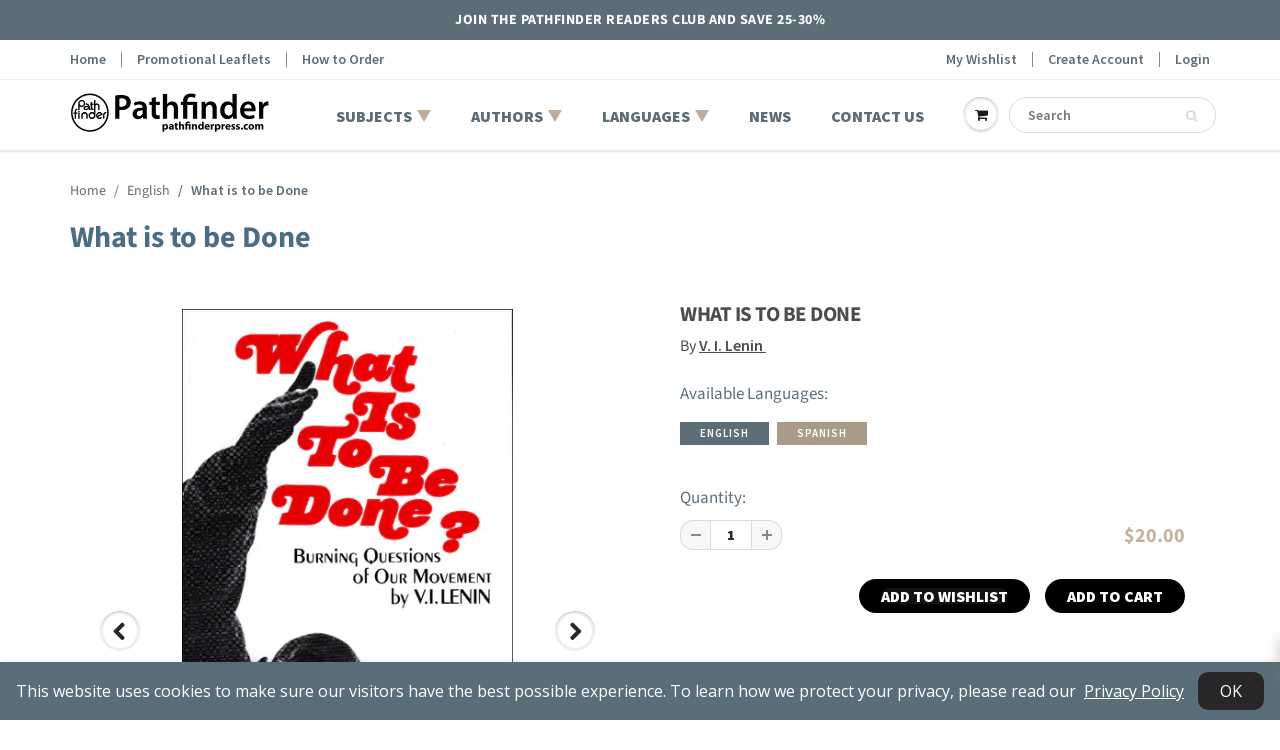

--- FILE ---
content_type: text/html; charset=utf-8
request_url: https://www.pathfinderpress.com/collections/english/products/what-is-to-be-done_by-vi-lenin
body_size: 23710
content:
<!doctype html>
<html lang="en" class="noIE">
  <head>

<meta name="google-site-verification" content="cx5tWSHPZ6-7Pbnd52ow6QZSM9OFuvQxeefztv6GyoI" />

    <!-- Basic page needs ================================================== -->
    <meta charset="utf-8">
    <meta name="viewport" content="width=device-width, initial-scale=1, maximum-scale=1">

    <!-- Title and description ================================================== -->

    <!-- Helpers ================================================== -->
     <meta property="og:url" content="https://www.pathfinderpress.com/products/what-is-to-be-done_by-vi-lenin">
 <meta property="og:site_name" content="Pathfinder Press">

  <meta property="og:type" content="product">
  <meta property="og:title" content="What is to be Done">
  
<meta property="og:image" content="http://www.pathfinderpress.com/cdn/shop/products/what-is-to-be-done_by-vi-lenin_FC_1200x1200.png?v=1744208696"><meta property="og:image" content="http://www.pathfinderpress.com/cdn/shop/products/what-is-to-be-done_by-vi-lenin_BC_1200x1200.png?v=1744208696">
<meta property="og:image:secure_url" content="https://www.pathfinderpress.com/cdn/shop/products/what-is-to-be-done_by-vi-lenin_FC_1200x1200.png?v=1744208696"><meta property="og:image:secure_url" content="https://www.pathfinderpress.com/cdn/shop/products/what-is-to-be-done_by-vi-lenin_BC_1200x1200.png?v=1744208696">
  <meta property="og:price:amount" content="20.00">
  <meta property="og:price:currency" content="USD">


 




<meta name="twitter:card" content="summary">

  <meta name="twitter:title" content="What is to be Done">
  <meta name="twitter:description" content="">
  <meta name="twitter:image" content="https://www.pathfinderpress.com/cdn/shop/products/what-is-to-be-done_by-vi-lenin_FC_800x.png?v=1744208696">
  <meta name="twitter:image:width" content="240">
  <meta name="twitter:image:height" content="240">

    <link rel="canonical" href="https://www.pathfinderpress.com/products/what-is-to-be-done_by-vi-lenin">
    <meta name="viewport" content="width=device-width,initial-scale=1">
    <meta name="theme-color" content="#596e79">
	<link href="https://fonts.googleapis.com/css2?family=Crimson+Pro:wght@400;600;700;800&display=swap" rel="stylesheet">
    
    <link rel="shortcut icon" href="//www.pathfinderpress.com/cdn/shop/t/35/assets/favicon.png?v=94086744996390823411664369175" type="image/png" />
    
    <link href="https://fonts.googleapis.com/css2?family=Crimson+Pro:ital,wght@0,400;0,500;0,600;0,700;1,400;1,500;1,600;1,700&display=swap" rel="stylesheet">
    <link href="//www.pathfinderpress.com/cdn/shop/t/35/assets/apps.css?v=8774811259659765081664369171" rel="stylesheet" type="text/css" media="all" />
    <link href="//www.pathfinderpress.com/cdn/shop/t/35/assets/styles.scss.css?v=6192476416078704951762007888" rel="stylesheet" type="text/css" media="all" />

    <link href="//www.pathfinderpress.com/cdn/shop/t/35/assets/flexslider.css?v=78213761313440593691664369168" rel="stylesheet" type="text/css" media="all" />
    <link href="//www.pathfinderpress.com/cdn/shop/t/35/assets/flexslider-product.css?v=128810443804895329381664369170" rel="stylesheet" type="text/css" media="all" />

    
  <script>window.performance && window.performance.mark && window.performance.mark('shopify.content_for_header.start');</script><meta id="shopify-digital-wallet" name="shopify-digital-wallet" content="/48126787744/digital_wallets/dialog">
<link rel="alternate" type="application/json+oembed" href="https://www.pathfinderpress.com/products/what-is-to-be-done_by-vi-lenin.oembed">
<script async="async" src="/checkouts/internal/preloads.js?locale=en-US"></script>
<script id="shopify-features" type="application/json">{"accessToken":"0931eee8fc4c0572d6e9ef9105b51481","betas":["rich-media-storefront-analytics"],"domain":"www.pathfinderpress.com","predictiveSearch":true,"shopId":48126787744,"locale":"en"}</script>
<script>var Shopify = Shopify || {};
Shopify.shop = "pathfinder-press-store.myshopify.com";
Shopify.locale = "en";
Shopify.currency = {"active":"USD","rate":"1.0"};
Shopify.country = "US";
Shopify.theme = {"name":"pathfinder-press\/main","id":136020132074,"schema_name":"ShowTime","schema_version":"6.3.3","theme_store_id":null,"role":"main"};
Shopify.theme.handle = "null";
Shopify.theme.style = {"id":null,"handle":null};
Shopify.cdnHost = "www.pathfinderpress.com/cdn";
Shopify.routes = Shopify.routes || {};
Shopify.routes.root = "/";</script>
<script type="module">!function(o){(o.Shopify=o.Shopify||{}).modules=!0}(window);</script>
<script>!function(o){function n(){var o=[];function n(){o.push(Array.prototype.slice.apply(arguments))}return n.q=o,n}var t=o.Shopify=o.Shopify||{};t.loadFeatures=n(),t.autoloadFeatures=n()}(window);</script>
<script id="shop-js-analytics" type="application/json">{"pageType":"product"}</script>
<script defer="defer" async type="module" src="//www.pathfinderpress.com/cdn/shopifycloud/shop-js/modules/v2/client.init-shop-cart-sync_IZsNAliE.en.esm.js"></script>
<script defer="defer" async type="module" src="//www.pathfinderpress.com/cdn/shopifycloud/shop-js/modules/v2/chunk.common_0OUaOowp.esm.js"></script>
<script type="module">
  await import("//www.pathfinderpress.com/cdn/shopifycloud/shop-js/modules/v2/client.init-shop-cart-sync_IZsNAliE.en.esm.js");
await import("//www.pathfinderpress.com/cdn/shopifycloud/shop-js/modules/v2/chunk.common_0OUaOowp.esm.js");

  window.Shopify.SignInWithShop?.initShopCartSync?.({"fedCMEnabled":true,"windoidEnabled":true});

</script>
<script>(function() {
  var isLoaded = false;
  function asyncLoad() {
    if (isLoaded) return;
    isLoaded = true;
    var urls = ["https:\/\/cookie-bar.conversionbear.com\/script?app=cookie_consent\u0026shop=pathfinder-press-store.myshopify.com","\/\/cdn.shopify.com\/proxy\/d173821e364598a3a6a7b9eeec832a5efde04529bf0cd125dcd9ddb7061dc456\/shopify-script-tags.s3.eu-west-1.amazonaws.com\/smartseo\/instantpage.js?shop=pathfinder-press-store.myshopify.com\u0026sp-cache-control=cHVibGljLCBtYXgtYWdlPTkwMA","\/\/searchserverapi1.com\/widgets\/shopify\/init.js?a=3g7O9a2X8q\u0026shop=pathfinder-press-store.myshopify.com"];
    for (var i = 0; i < urls.length; i++) {
      var s = document.createElement('script');
      s.type = 'text/javascript';
      s.async = true;
      s.src = urls[i];
      var x = document.getElementsByTagName('script')[0];
      x.parentNode.insertBefore(s, x);
    }
  };
  if(window.attachEvent) {
    window.attachEvent('onload', asyncLoad);
  } else {
    window.addEventListener('load', asyncLoad, false);
  }
})();</script>
<script id="__st">var __st={"a":48126787744,"offset":-18000,"reqid":"2f5963da-ce7b-4a45-9caf-4b3488114ca0-1768418461","pageurl":"www.pathfinderpress.com\/collections\/english\/products\/what-is-to-be-done_by-vi-lenin","u":"d294b2d17e09","p":"product","rtyp":"product","rid":5950326374560};</script>
<script>window.ShopifyPaypalV4VisibilityTracking = true;</script>
<script id="captcha-bootstrap">!function(){'use strict';const t='contact',e='account',n='new_comment',o=[[t,t],['blogs',n],['comments',n],[t,'customer']],c=[[e,'customer_login'],[e,'guest_login'],[e,'recover_customer_password'],[e,'create_customer']],r=t=>t.map((([t,e])=>`form[action*='/${t}']:not([data-nocaptcha='true']) input[name='form_type'][value='${e}']`)).join(','),a=t=>()=>t?[...document.querySelectorAll(t)].map((t=>t.form)):[];function s(){const t=[...o],e=r(t);return a(e)}const i='password',u='form_key',d=['recaptcha-v3-token','g-recaptcha-response','h-captcha-response',i],f=()=>{try{return window.sessionStorage}catch{return}},m='__shopify_v',_=t=>t.elements[u];function p(t,e,n=!1){try{const o=window.sessionStorage,c=JSON.parse(o.getItem(e)),{data:r}=function(t){const{data:e,action:n}=t;return t[m]||n?{data:e,action:n}:{data:t,action:n}}(c);for(const[e,n]of Object.entries(r))t.elements[e]&&(t.elements[e].value=n);n&&o.removeItem(e)}catch(o){console.error('form repopulation failed',{error:o})}}const l='form_type',E='cptcha';function T(t){t.dataset[E]=!0}const w=window,h=w.document,L='Shopify',v='ce_forms',y='captcha';let A=!1;((t,e)=>{const n=(g='f06e6c50-85a8-45c8-87d0-21a2b65856fe',I='https://cdn.shopify.com/shopifycloud/storefront-forms-hcaptcha/ce_storefront_forms_captcha_hcaptcha.v1.5.2.iife.js',D={infoText:'Protected by hCaptcha',privacyText:'Privacy',termsText:'Terms'},(t,e,n)=>{const o=w[L][v],c=o.bindForm;if(c)return c(t,g,e,D).then(n);var r;o.q.push([[t,g,e,D],n]),r=I,A||(h.body.append(Object.assign(h.createElement('script'),{id:'captcha-provider',async:!0,src:r})),A=!0)});var g,I,D;w[L]=w[L]||{},w[L][v]=w[L][v]||{},w[L][v].q=[],w[L][y]=w[L][y]||{},w[L][y].protect=function(t,e){n(t,void 0,e),T(t)},Object.freeze(w[L][y]),function(t,e,n,w,h,L){const[v,y,A,g]=function(t,e,n){const i=e?o:[],u=t?c:[],d=[...i,...u],f=r(d),m=r(i),_=r(d.filter((([t,e])=>n.includes(e))));return[a(f),a(m),a(_),s()]}(w,h,L),I=t=>{const e=t.target;return e instanceof HTMLFormElement?e:e&&e.form},D=t=>v().includes(t);t.addEventListener('submit',(t=>{const e=I(t);if(!e)return;const n=D(e)&&!e.dataset.hcaptchaBound&&!e.dataset.recaptchaBound,o=_(e),c=g().includes(e)&&(!o||!o.value);(n||c)&&t.preventDefault(),c&&!n&&(function(t){try{if(!f())return;!function(t){const e=f();if(!e)return;const n=_(t);if(!n)return;const o=n.value;o&&e.removeItem(o)}(t);const e=Array.from(Array(32),(()=>Math.random().toString(36)[2])).join('');!function(t,e){_(t)||t.append(Object.assign(document.createElement('input'),{type:'hidden',name:u})),t.elements[u].value=e}(t,e),function(t,e){const n=f();if(!n)return;const o=[...t.querySelectorAll(`input[type='${i}']`)].map((({name:t})=>t)),c=[...d,...o],r={};for(const[a,s]of new FormData(t).entries())c.includes(a)||(r[a]=s);n.setItem(e,JSON.stringify({[m]:1,action:t.action,data:r}))}(t,e)}catch(e){console.error('failed to persist form',e)}}(e),e.submit())}));const S=(t,e)=>{t&&!t.dataset[E]&&(n(t,e.some((e=>e===t))),T(t))};for(const o of['focusin','change'])t.addEventListener(o,(t=>{const e=I(t);D(e)&&S(e,y())}));const B=e.get('form_key'),M=e.get(l),P=B&&M;t.addEventListener('DOMContentLoaded',(()=>{const t=y();if(P)for(const e of t)e.elements[l].value===M&&p(e,B);[...new Set([...A(),...v().filter((t=>'true'===t.dataset.shopifyCaptcha))])].forEach((e=>S(e,t)))}))}(h,new URLSearchParams(w.location.search),n,t,e,['guest_login'])})(!0,!0)}();</script>
<script integrity="sha256-4kQ18oKyAcykRKYeNunJcIwy7WH5gtpwJnB7kiuLZ1E=" data-source-attribution="shopify.loadfeatures" defer="defer" src="//www.pathfinderpress.com/cdn/shopifycloud/storefront/assets/storefront/load_feature-a0a9edcb.js" crossorigin="anonymous"></script>
<script data-source-attribution="shopify.dynamic_checkout.dynamic.init">var Shopify=Shopify||{};Shopify.PaymentButton=Shopify.PaymentButton||{isStorefrontPortableWallets:!0,init:function(){window.Shopify.PaymentButton.init=function(){};var t=document.createElement("script");t.src="https://www.pathfinderpress.com/cdn/shopifycloud/portable-wallets/latest/portable-wallets.en.js",t.type="module",document.head.appendChild(t)}};
</script>
<script data-source-attribution="shopify.dynamic_checkout.buyer_consent">
  function portableWalletsHideBuyerConsent(e){var t=document.getElementById("shopify-buyer-consent"),n=document.getElementById("shopify-subscription-policy-button");t&&n&&(t.classList.add("hidden"),t.setAttribute("aria-hidden","true"),n.removeEventListener("click",e))}function portableWalletsShowBuyerConsent(e){var t=document.getElementById("shopify-buyer-consent"),n=document.getElementById("shopify-subscription-policy-button");t&&n&&(t.classList.remove("hidden"),t.removeAttribute("aria-hidden"),n.addEventListener("click",e))}window.Shopify?.PaymentButton&&(window.Shopify.PaymentButton.hideBuyerConsent=portableWalletsHideBuyerConsent,window.Shopify.PaymentButton.showBuyerConsent=portableWalletsShowBuyerConsent);
</script>
<script data-source-attribution="shopify.dynamic_checkout.cart.bootstrap">document.addEventListener("DOMContentLoaded",(function(){function t(){return document.querySelector("shopify-accelerated-checkout-cart, shopify-accelerated-checkout")}if(t())Shopify.PaymentButton.init();else{new MutationObserver((function(e,n){t()&&(Shopify.PaymentButton.init(),n.disconnect())})).observe(document.body,{childList:!0,subtree:!0})}}));
</script>

<script>window.performance && window.performance.mark && window.performance.mark('shopify.content_for_header.end');</script>


    <!--[if lt IE 9]>
    <script src="//html5shiv.googlecode.com/svn/trunk/html5.js" type="text/javascript"></script>
    <![endif]-->

    

    <script src="//www.pathfinderpress.com/cdn/shop/t/35/assets/jquery.js?v=105778841822381192391664369172" type="text/javascript"></script>
    
    <script src="//www.pathfinderpress.com/cdn/shop/t/35/assets/lazysizes.js?v=68441465964607740661664369170" async="async"></script>
    
    
    <!-- Theme Global App JS ================================================== -->
    <script>
      window.themeInfo = {name: "ShowTime"}
      var app = app || {
        data:{
          template:"product",
          money_format: "${{amount}}"
        }
      }
  
    </script>
    <noscript>
  <style>
    .article_img_block > figure > img:nth-child(2), 
    .catalog_c .collection-box > img:nth-child(2),
    .gallery_container  .box > figure > img:nth-child(2),
    .image_with_text_container .box > figure > img:nth-child(2),
    .collection-list-row .box_1 > a > img:nth-child(2),
    .featured-products .product-image > a > img:nth-child(2){
      display: none !important
    }
  </style>
</noscript>

    <!-- "snippets/judgeme_core.liquid" was not rendered, the associated app was uninstalled -->


<script type="text/javascript">if(typeof window.hulkappsWishlist === 'undefined') {
        window.hulkappsWishlist = {};
        }
        window.hulkappsWishlist.baseURL = '/apps/advanced-wishlist/api';
        window.hulkappsWishlist.hasAppBlockSupport = '';
        </script>
<!-- BEGIN app block: shopify://apps/advanced-wishlist/blocks/app/330d9272-08ea-4193-b3e0-475a69fa65fa --><!-- BEGIN app snippet: variables --><script type="text/javascript">
    if(typeof window.hulkappsWishlist === 'undefined') {
        window.hulkappsWishlist = {};
    }
    window.hulkappsWishlist.customerID = null;
    window.hulkappsWishlist.customerName = null;
    window.hulkappsWishlist.domain = "pathfinder-press-store.myshopify.com";
    window.hulkappsWishlist.productJSON = {"id":5950326374560,"title":"What is to be Done","handle":"what-is-to-be-done_by-vi-lenin","description":"","published_at":"2025-05-22T05:33:31-04:00","created_at":"2020-12-29T01:22:32-05:00","vendor":"Pathfinder Press","type":"Paper","tags":["Authors_VI Lenin","Language_English","Subjects_Lenin and the Communist International","Subjects_Russia Eastern Europe and Balkans","Subjects_The materialist world view"],"price":2000,"price_min":2000,"price_max":2000,"available":true,"price_varies":false,"compare_at_price":2000,"compare_at_price_min":2000,"compare_at_price_max":2000,"compare_at_price_varies":false,"variants":[{"id":37584596959392,"title":"Default Title","option1":"Default Title","option2":null,"option3":null,"sku":"9780717802180","requires_shipping":true,"taxable":false,"featured_image":null,"available":true,"name":"What is to be Done","public_title":null,"options":["Default Title"],"price":2000,"weight":281,"compare_at_price":2000,"inventory_management":"shopify","barcode":"9780717802180","requires_selling_plan":false,"selling_plan_allocations":[]}],"images":["\/\/www.pathfinderpress.com\/cdn\/shop\/products\/what-is-to-be-done_by-vi-lenin_FC.png?v=1744208696","\/\/www.pathfinderpress.com\/cdn\/shop\/products\/what-is-to-be-done_by-vi-lenin_BC.png?v=1744208696"],"featured_image":"\/\/www.pathfinderpress.com\/cdn\/shop\/products\/what-is-to-be-done_by-vi-lenin_FC.png?v=1744208696","options":["Title"],"media":[{"alt":"Front cover of What is to be Done","id":13386620960928,"position":1,"preview_image":{"aspect_ratio":0.669,"height":800,"width":535,"src":"\/\/www.pathfinderpress.com\/cdn\/shop\/products\/what-is-to-be-done_by-vi-lenin_FC.png?v=1744208696"},"aspect_ratio":0.669,"height":800,"media_type":"image","src":"\/\/www.pathfinderpress.com\/cdn\/shop\/products\/what-is-to-be-done_by-vi-lenin_FC.png?v=1744208696","width":535},{"alt":"Back cover of What is to be Done","id":13386623418528,"position":2,"preview_image":{"aspect_ratio":0.656,"height":800,"width":525,"src":"\/\/www.pathfinderpress.com\/cdn\/shop\/products\/what-is-to-be-done_by-vi-lenin_BC.png?v=1744208696"},"aspect_ratio":0.656,"height":800,"media_type":"image","src":"\/\/www.pathfinderpress.com\/cdn\/shop\/products\/what-is-to-be-done_by-vi-lenin_BC.png?v=1744208696","width":525}],"requires_selling_plan":false,"selling_plan_groups":[],"content":""};
    window.hulkappsWishlist.selectedVariant = 37584596959392;
    window.hulkappsWishlist.buttonStyleSettings = {"view":"list","position":"custom","theme_color":"#5c6ac4","button_style":"style_2","button_border":null,"button_text_color":"#FFFFFF","button_border_color":"#0A0A0A","button_border_radius":"25","button_background_color":"#121212","button_left_right_vertical_space":18,"button_top_bottom_vertical_space":0,"button_icon_type":"default_icon","empty_set_custom_icon":null,"filled_set_custom_icon":null,"button_font_size":16,"button_font_weight":500,"hover_button_text_color":"#FFFFFF","hover_button_background_color":"#FF9900","hover_button_border_color":"#FF9900","wl_floating_button":false,"show_icon_animation":true,"floating_button_position":"bottom_right","floating_button_type":"icon","floating_button_font_size":14,"floating_button_font_weight":500,"floating_button_text_color":"#FFFFFF","floating_button_background_color":"#5c6ac4","hover_floating_button_text_color":"#FFFFFF","hover_floating_button_background_color":"#5c6ac4","floating_button_top_bottom_vertical_space":10,"floating_button_left_right_vertical_space":10,"hide_floating_button_mobile_version":false,"floating_explore_more_products_button_text":"Explore more products","floating_close_button_text":"Close","floating_my_wishlist_text":"My wishlist","display_my_wishlist_as":"redirect","share_button":"hide","facebook":true,"pinterest":true,"twitter":true,"email":true,"set_icon":"set_1","modal_title":"Or Share Via","copy_link_title":"Copy wishlist link to share","copy_button_text":"Copy","custom_wishlist_icon":false,"custom_wishlist_icon_right":true,"icon_type":"outline","icon_size":16,"icon_fill_color":"#ffffff","icon_border_color":"#ffffff","icon_hover_color":"#5c6ac4","icon_background_type":"icon_no_background","icon_background_color":"#cccccc","selected_icon_fill_color":"#5c6ac4","selected_icon_border_color":"#5c6ac4","collection_icon_type":"outline","collection_icon_size":16,"collection_icon_fill_color":"#5c6ac4","collection_icon_border_color":"#5c6ac4","collection_icon_hover_color":"#f5f5f5","collection_icon_background_type":"icon_no_background","collection_icon_background_color":"#cccccc","collection_selected_icon_fill_color":"#5c6ac4","collection_selected_icon_border_color":"#5c6ac4","collection_count_layout":"beside_count","customize_product_icon":false,"customize_collection_icon":false,"collection_count_background_color":"#5c6ac4","collection_count_color":"#ffffff"};
    window.hulkappsWishlist.generalSettings = {"frontend_enabled":true,"is_guest_enabled":false,"can_share_wishlist":false,"facebook_pixel_code":null,"has_multiple_wishlist":false,"public_wishlist_count":"hide","can_subscribe_wishlist":false,"delete_on_move_to_wishlist":true,"google_conversion_tracking_code":null,"collection_wishlist_count":"hide","product_compact_numbers":false,"product_page_tooltip":true,"tooltip_message":"This item has been wishlisted","tooltip_time_message":"time(s)","collection_compact_numbers":false,"display_zero_counter":false,"wishlist_header_count":"hide","css_style":null,"stay_WL_page_after_add_cart":true,"is_my_wishlist_custom_title":false,"my_wishlist_custom_title":"My Wishlist","app_proxy_prefix":"apps","app_proxy_path":"advanced-wishlist","account_page_link":true,"button_layout":"simple_button","wl_account_page_link":true,"product_click_option":"show_product_details","header_count_background_color":"#5C6AC4","header_count_color":"#FFFFFF","per_page":12,"wishlist_view":"both","price_color":"#3d4246","date_color":"#69727b","price_font_size":14,"header_font_size":26,"pd_name_font_size":14,"login_message_font_size":26,"date_format":"d F Y","customer_consent":false,"show_variant_picker":true,"save_for_later_status":true};
    window.hulkappsWishlist.languageSettings = {"en":{"popup":{"title":"Subscribe and get alert about your Wishlist","subscribe_message":"We will notify you on events like Low stock, Price drop or general reminder so that you dont miss the deal"},"title":{"login":"Login to see your wishlist!","empty_wishlist":"No products!","new_wishlist_text":"New wishlist","delete_wishlist_text":"Are you sure you want to delete the wishlist?","guest_wishlist_title":"Your Wishlists","delete_bulk_product_text":"Are you sure you want to delete selected products?","delete_product_text":"Are you sure you want to delete this product?","move_bulk_wishlist_text":"Are you sure you want to move selected products to your cart?","move_wishlist_text":"Are you sure you want to move this item to your cart?","select_all_text":"Select All","move_to_cart_text":"Move to cart","delete_text":"Delete","featured_product":"You may also like","my_wishlist_custom_title":"My Wishlist"},"button":{"next":"Next","delete":"Delete","log_in":"Login","previous":"Previous","delete_no":"No","delete_yes":"Yes","add_product":"Add Products","move_to_cart":"Move to cart","out_of_stock":"Out of stock","save_for_later":"Save for Later","after_move_to_cart":"Products added to cart.","save_all_for_later":"Save all for later","save_all_for_later_excluded_products":"All products, except {product-title} have been successfully added to your wishlist."},"wishlist":{"my":"My Wishlist","choose":"Choose Wishlist","create":"Create new Wishlist","placeholder":"Ex. Watch"},"subscribe":{"button_text":"Subscribe","input_field":"See Product Details","input_field_text":"Enter your email"},"date_label":"Added on","button_text":"wish list","heading_text":"Wishlist","action_button":{"share":"Share","subscribe":"Subscribe","subscribed":"Subscribed","my_account":"My account","account_page":"My wishlist","quick_add":"QUICK ADD","email":"Email","help_text":"Learn more","save_button_text":"save","load_more":"Load more"},"error_message":{"wishlist":"Wishlist not found!","product_detail":"Product details not found!","max_wishlist_limit":"Wishlist currently unavailable. Check back soon.","can_subscribe_wishlist":"Unable to subscribe wishlist! Please contact your store owner!","product_variant_detail":"Product variant details not found!","wishlist_already_use":"Wishlist name already in use! Please use a different name.","subscribe_empty_email":"Please enter a email address!","subscribe_invalid_email":"Please enter a valid email address!"},"success_message":{"without_login":"Item has been temporarily added to Wishlist, Please \u003ca href=\"\/account\"\u003elogin\u003c\/a\u003e to save it permanently","for_login_users":"Item has been successfully added to Wishlist, \u003ca href=\"\/apps\/advanced-wishlist\"\u003eView My Wishlist\u003c\/a\u003e","for_item_removed":"Item has been successfully removed from your Wishlist","for_guest_login_disabled":"Please \u003ca href=\"\/account\"\u003elogin\u003c\/a\u003e to add this item to your Wishlist","wishlist_create":"Wishlist created successfully!","wishlist_update":"Wishlist updated successfully!","wishlist_move":"Wishlist moved successfully!","subscribe":"Subscribed to wishlist successfully!","for_update_login_users":"Product has been successfully updated in your wishlist, view \u003ca href='\/apps\/advanced-wishlist'\u003eMy Wishlist\u003c\/a\u003e.","for_wishlist_removed":"Wishlist deleted successfully!","without_login_latest":"{Product} has been temporarily added to your wishlist, please \u003ca href=\"\/account\"\u003elogin\u003c\/a\u003e to save it permanently.","for_login_users_latest":"{Product} has been successfully added to your wishlist, view \u003ca href='\/apps\/advanced-wishlist'\u003eMy Wishlist\u003c\/a\u003e.","for_update_login_users_latest":"{Product} has been successfully updated in your wishlist, view \u003ca href='\/apps\/advanced-wishlist'\u003eMy Wishlist\u003c\/a\u003e.","for_item_removed_latest":"{Product} has been successfully removed from your wishlist.","item_move_to_cart":"Product added to cart successfully!","variant_changed":"Product variant changed successfully!","variant_changed_latest":"{Product} variant has been successfully changed!"},"success_button_text":"wish list","placeholder_searchbox":"Search item","tooltip_text":"This item has been wishlisted (X) items","save_button_text":"Save","create_wishlist_button":"Save","unsubscribe_button":"Close","unsubscribe_title":"You have been unsubscribed","unsubscribe_content":"You will no longer receive emails about wishlist activities from this store.","shared_email":{"title":"Share List Via Email","send_button":"SHARE WISHLIST","subject":"{shopper_name} shared their wishlist!","body":"Hey there! Check out My Wishlist:","name":"Sender Name*","email":"Recipient’s Email*","subject_label":"Subject*","body_label":"Message*"},"no_data_found":"No data found!","sidebar_widgets":{"floating_my_wishlist_text":"My wishlist","floating_explore_more_products_button_text":"Explore more products","floating_close_button_text":"Close"},"primary_language":true}};
</script>
<!-- END app snippet -->
<!-- BEGIN app snippet: global --><link href="//cdn.shopify.com/extensions/019b929d-e2af-7d1b-91b2-d8de00f7574f/app-extension-283/assets/hulkapps-wishlist-styles.css" rel="stylesheet" type="text/css" media="all" />
<script src="https://cdn.shopify.com/extensions/019b929d-e2af-7d1b-91b2-d8de00f7574f/app-extension-283/assets/hulkapps-wishlist-global.js" async></script>
<script src="https://cdn.shopify.com/extensions/019b929d-e2af-7d1b-91b2-d8de00f7574f/app-extension-283/assets/hulkapps-wishlist-modals.js" async></script>





<!-- END app snippet -->


<!-- END app block --><!-- BEGIN app block: shopify://apps/smart-seo/blocks/smartseo/7b0a6064-ca2e-4392-9a1d-8c43c942357b --><meta name="smart-seo-integrated" content="true" /><!-- metatagsSavedToSEOFields: false --><!-- BEGIN app snippet: smartseo.product.metatags --><!-- product_seo_template_metafield:  --><title>What is to be Done | Pathfinder Press</title>
<meta name="description" content="" />
<meta name="smartseo-timestamp" content="0" /><!-- END app snippet --><!-- END app block --><link href="https://monorail-edge.shopifysvc.com" rel="dns-prefetch">
<script>(function(){if ("sendBeacon" in navigator && "performance" in window) {try {var session_token_from_headers = performance.getEntriesByType('navigation')[0].serverTiming.find(x => x.name == '_s').description;} catch {var session_token_from_headers = undefined;}var session_cookie_matches = document.cookie.match(/_shopify_s=([^;]*)/);var session_token_from_cookie = session_cookie_matches && session_cookie_matches.length === 2 ? session_cookie_matches[1] : "";var session_token = session_token_from_headers || session_token_from_cookie || "";function handle_abandonment_event(e) {var entries = performance.getEntries().filter(function(entry) {return /monorail-edge.shopifysvc.com/.test(entry.name);});if (!window.abandonment_tracked && entries.length === 0) {window.abandonment_tracked = true;var currentMs = Date.now();var navigation_start = performance.timing.navigationStart;var payload = {shop_id: 48126787744,url: window.location.href,navigation_start,duration: currentMs - navigation_start,session_token,page_type: "product"};window.navigator.sendBeacon("https://monorail-edge.shopifysvc.com/v1/produce", JSON.stringify({schema_id: "online_store_buyer_site_abandonment/1.1",payload: payload,metadata: {event_created_at_ms: currentMs,event_sent_at_ms: currentMs}}));}}window.addEventListener('pagehide', handle_abandonment_event);}}());</script>
<script id="web-pixels-manager-setup">(function e(e,d,r,n,o){if(void 0===o&&(o={}),!Boolean(null===(a=null===(i=window.Shopify)||void 0===i?void 0:i.analytics)||void 0===a?void 0:a.replayQueue)){var i,a;window.Shopify=window.Shopify||{};var t=window.Shopify;t.analytics=t.analytics||{};var s=t.analytics;s.replayQueue=[],s.publish=function(e,d,r){return s.replayQueue.push([e,d,r]),!0};try{self.performance.mark("wpm:start")}catch(e){}var l=function(){var e={modern:/Edge?\/(1{2}[4-9]|1[2-9]\d|[2-9]\d{2}|\d{4,})\.\d+(\.\d+|)|Firefox\/(1{2}[4-9]|1[2-9]\d|[2-9]\d{2}|\d{4,})\.\d+(\.\d+|)|Chrom(ium|e)\/(9{2}|\d{3,})\.\d+(\.\d+|)|(Maci|X1{2}).+ Version\/(15\.\d+|(1[6-9]|[2-9]\d|\d{3,})\.\d+)([,.]\d+|)( \(\w+\)|)( Mobile\/\w+|) Safari\/|Chrome.+OPR\/(9{2}|\d{3,})\.\d+\.\d+|(CPU[ +]OS|iPhone[ +]OS|CPU[ +]iPhone|CPU IPhone OS|CPU iPad OS)[ +]+(15[._]\d+|(1[6-9]|[2-9]\d|\d{3,})[._]\d+)([._]\d+|)|Android:?[ /-](13[3-9]|1[4-9]\d|[2-9]\d{2}|\d{4,})(\.\d+|)(\.\d+|)|Android.+Firefox\/(13[5-9]|1[4-9]\d|[2-9]\d{2}|\d{4,})\.\d+(\.\d+|)|Android.+Chrom(ium|e)\/(13[3-9]|1[4-9]\d|[2-9]\d{2}|\d{4,})\.\d+(\.\d+|)|SamsungBrowser\/([2-9]\d|\d{3,})\.\d+/,legacy:/Edge?\/(1[6-9]|[2-9]\d|\d{3,})\.\d+(\.\d+|)|Firefox\/(5[4-9]|[6-9]\d|\d{3,})\.\d+(\.\d+|)|Chrom(ium|e)\/(5[1-9]|[6-9]\d|\d{3,})\.\d+(\.\d+|)([\d.]+$|.*Safari\/(?![\d.]+ Edge\/[\d.]+$))|(Maci|X1{2}).+ Version\/(10\.\d+|(1[1-9]|[2-9]\d|\d{3,})\.\d+)([,.]\d+|)( \(\w+\)|)( Mobile\/\w+|) Safari\/|Chrome.+OPR\/(3[89]|[4-9]\d|\d{3,})\.\d+\.\d+|(CPU[ +]OS|iPhone[ +]OS|CPU[ +]iPhone|CPU IPhone OS|CPU iPad OS)[ +]+(10[._]\d+|(1[1-9]|[2-9]\d|\d{3,})[._]\d+)([._]\d+|)|Android:?[ /-](13[3-9]|1[4-9]\d|[2-9]\d{2}|\d{4,})(\.\d+|)(\.\d+|)|Mobile Safari.+OPR\/([89]\d|\d{3,})\.\d+\.\d+|Android.+Firefox\/(13[5-9]|1[4-9]\d|[2-9]\d{2}|\d{4,})\.\d+(\.\d+|)|Android.+Chrom(ium|e)\/(13[3-9]|1[4-9]\d|[2-9]\d{2}|\d{4,})\.\d+(\.\d+|)|Android.+(UC? ?Browser|UCWEB|U3)[ /]?(15\.([5-9]|\d{2,})|(1[6-9]|[2-9]\d|\d{3,})\.\d+)\.\d+|SamsungBrowser\/(5\.\d+|([6-9]|\d{2,})\.\d+)|Android.+MQ{2}Browser\/(14(\.(9|\d{2,})|)|(1[5-9]|[2-9]\d|\d{3,})(\.\d+|))(\.\d+|)|K[Aa][Ii]OS\/(3\.\d+|([4-9]|\d{2,})\.\d+)(\.\d+|)/},d=e.modern,r=e.legacy,n=navigator.userAgent;return n.match(d)?"modern":n.match(r)?"legacy":"unknown"}(),u="modern"===l?"modern":"legacy",c=(null!=n?n:{modern:"",legacy:""})[u],f=function(e){return[e.baseUrl,"/wpm","/b",e.hashVersion,"modern"===e.buildTarget?"m":"l",".js"].join("")}({baseUrl:d,hashVersion:r,buildTarget:u}),m=function(e){var d=e.version,r=e.bundleTarget,n=e.surface,o=e.pageUrl,i=e.monorailEndpoint;return{emit:function(e){var a=e.status,t=e.errorMsg,s=(new Date).getTime(),l=JSON.stringify({metadata:{event_sent_at_ms:s},events:[{schema_id:"web_pixels_manager_load/3.1",payload:{version:d,bundle_target:r,page_url:o,status:a,surface:n,error_msg:t},metadata:{event_created_at_ms:s}}]});if(!i)return console&&console.warn&&console.warn("[Web Pixels Manager] No Monorail endpoint provided, skipping logging."),!1;try{return self.navigator.sendBeacon.bind(self.navigator)(i,l)}catch(e){}var u=new XMLHttpRequest;try{return u.open("POST",i,!0),u.setRequestHeader("Content-Type","text/plain"),u.send(l),!0}catch(e){return console&&console.warn&&console.warn("[Web Pixels Manager] Got an unhandled error while logging to Monorail."),!1}}}}({version:r,bundleTarget:l,surface:e.surface,pageUrl:self.location.href,monorailEndpoint:e.monorailEndpoint});try{o.browserTarget=l,function(e){var d=e.src,r=e.async,n=void 0===r||r,o=e.onload,i=e.onerror,a=e.sri,t=e.scriptDataAttributes,s=void 0===t?{}:t,l=document.createElement("script"),u=document.querySelector("head"),c=document.querySelector("body");if(l.async=n,l.src=d,a&&(l.integrity=a,l.crossOrigin="anonymous"),s)for(var f in s)if(Object.prototype.hasOwnProperty.call(s,f))try{l.dataset[f]=s[f]}catch(e){}if(o&&l.addEventListener("load",o),i&&l.addEventListener("error",i),u)u.appendChild(l);else{if(!c)throw new Error("Did not find a head or body element to append the script");c.appendChild(l)}}({src:f,async:!0,onload:function(){if(!function(){var e,d;return Boolean(null===(d=null===(e=window.Shopify)||void 0===e?void 0:e.analytics)||void 0===d?void 0:d.initialized)}()){var d=window.webPixelsManager.init(e)||void 0;if(d){var r=window.Shopify.analytics;r.replayQueue.forEach((function(e){var r=e[0],n=e[1],o=e[2];d.publishCustomEvent(r,n,o)})),r.replayQueue=[],r.publish=d.publishCustomEvent,r.visitor=d.visitor,r.initialized=!0}}},onerror:function(){return m.emit({status:"failed",errorMsg:"".concat(f," has failed to load")})},sri:function(e){var d=/^sha384-[A-Za-z0-9+/=]+$/;return"string"==typeof e&&d.test(e)}(c)?c:"",scriptDataAttributes:o}),m.emit({status:"loading"})}catch(e){m.emit({status:"failed",errorMsg:(null==e?void 0:e.message)||"Unknown error"})}}})({shopId: 48126787744,storefrontBaseUrl: "https://www.pathfinderpress.com",extensionsBaseUrl: "https://extensions.shopifycdn.com/cdn/shopifycloud/web-pixels-manager",monorailEndpoint: "https://monorail-edge.shopifysvc.com/unstable/produce_batch",surface: "storefront-renderer",enabledBetaFlags: ["2dca8a86","a0d5f9d2"],webPixelsConfigList: [{"id":"shopify-app-pixel","configuration":"{}","eventPayloadVersion":"v1","runtimeContext":"STRICT","scriptVersion":"0450","apiClientId":"shopify-pixel","type":"APP","privacyPurposes":["ANALYTICS","MARKETING"]},{"id":"shopify-custom-pixel","eventPayloadVersion":"v1","runtimeContext":"LAX","scriptVersion":"0450","apiClientId":"shopify-pixel","type":"CUSTOM","privacyPurposes":["ANALYTICS","MARKETING"]}],isMerchantRequest: false,initData: {"shop":{"name":"Pathfinder Press","paymentSettings":{"currencyCode":"USD"},"myshopifyDomain":"pathfinder-press-store.myshopify.com","countryCode":"US","storefrontUrl":"https:\/\/www.pathfinderpress.com"},"customer":null,"cart":null,"checkout":null,"productVariants":[{"price":{"amount":20.0,"currencyCode":"USD"},"product":{"title":"What is to be Done","vendor":"Pathfinder Press","id":"5950326374560","untranslatedTitle":"What is to be Done","url":"\/products\/what-is-to-be-done_by-vi-lenin","type":"Paper"},"id":"37584596959392","image":{"src":"\/\/www.pathfinderpress.com\/cdn\/shop\/products\/what-is-to-be-done_by-vi-lenin_FC.png?v=1744208696"},"sku":"9780717802180","title":"Default Title","untranslatedTitle":"Default Title"}],"purchasingCompany":null},},"https://www.pathfinderpress.com/cdn","7cecd0b6w90c54c6cpe92089d5m57a67346",{"modern":"","legacy":""},{"shopId":"48126787744","storefrontBaseUrl":"https:\/\/www.pathfinderpress.com","extensionBaseUrl":"https:\/\/extensions.shopifycdn.com\/cdn\/shopifycloud\/web-pixels-manager","surface":"storefront-renderer","enabledBetaFlags":"[\"2dca8a86\", \"a0d5f9d2\"]","isMerchantRequest":"false","hashVersion":"7cecd0b6w90c54c6cpe92089d5m57a67346","publish":"custom","events":"[[\"page_viewed\",{}],[\"product_viewed\",{\"productVariant\":{\"price\":{\"amount\":20.0,\"currencyCode\":\"USD\"},\"product\":{\"title\":\"What is to be Done\",\"vendor\":\"Pathfinder Press\",\"id\":\"5950326374560\",\"untranslatedTitle\":\"What is to be Done\",\"url\":\"\/products\/what-is-to-be-done_by-vi-lenin\",\"type\":\"Paper\"},\"id\":\"37584596959392\",\"image\":{\"src\":\"\/\/www.pathfinderpress.com\/cdn\/shop\/products\/what-is-to-be-done_by-vi-lenin_FC.png?v=1744208696\"},\"sku\":\"9780717802180\",\"title\":\"Default Title\",\"untranslatedTitle\":\"Default Title\"}}]]"});</script><script>
  window.ShopifyAnalytics = window.ShopifyAnalytics || {};
  window.ShopifyAnalytics.meta = window.ShopifyAnalytics.meta || {};
  window.ShopifyAnalytics.meta.currency = 'USD';
  var meta = {"product":{"id":5950326374560,"gid":"gid:\/\/shopify\/Product\/5950326374560","vendor":"Pathfinder Press","type":"Paper","handle":"what-is-to-be-done_by-vi-lenin","variants":[{"id":37584596959392,"price":2000,"name":"What is to be Done","public_title":null,"sku":"9780717802180"}],"remote":false},"page":{"pageType":"product","resourceType":"product","resourceId":5950326374560,"requestId":"2f5963da-ce7b-4a45-9caf-4b3488114ca0-1768418461"}};
  for (var attr in meta) {
    window.ShopifyAnalytics.meta[attr] = meta[attr];
  }
</script>
<script class="analytics">
  (function () {
    var customDocumentWrite = function(content) {
      var jquery = null;

      if (window.jQuery) {
        jquery = window.jQuery;
      } else if (window.Checkout && window.Checkout.$) {
        jquery = window.Checkout.$;
      }

      if (jquery) {
        jquery('body').append(content);
      }
    };

    var hasLoggedConversion = function(token) {
      if (token) {
        return document.cookie.indexOf('loggedConversion=' + token) !== -1;
      }
      return false;
    }

    var setCookieIfConversion = function(token) {
      if (token) {
        var twoMonthsFromNow = new Date(Date.now());
        twoMonthsFromNow.setMonth(twoMonthsFromNow.getMonth() + 2);

        document.cookie = 'loggedConversion=' + token + '; expires=' + twoMonthsFromNow;
      }
    }

    var trekkie = window.ShopifyAnalytics.lib = window.trekkie = window.trekkie || [];
    if (trekkie.integrations) {
      return;
    }
    trekkie.methods = [
      'identify',
      'page',
      'ready',
      'track',
      'trackForm',
      'trackLink'
    ];
    trekkie.factory = function(method) {
      return function() {
        var args = Array.prototype.slice.call(arguments);
        args.unshift(method);
        trekkie.push(args);
        return trekkie;
      };
    };
    for (var i = 0; i < trekkie.methods.length; i++) {
      var key = trekkie.methods[i];
      trekkie[key] = trekkie.factory(key);
    }
    trekkie.load = function(config) {
      trekkie.config = config || {};
      trekkie.config.initialDocumentCookie = document.cookie;
      var first = document.getElementsByTagName('script')[0];
      var script = document.createElement('script');
      script.type = 'text/javascript';
      script.onerror = function(e) {
        var scriptFallback = document.createElement('script');
        scriptFallback.type = 'text/javascript';
        scriptFallback.onerror = function(error) {
                var Monorail = {
      produce: function produce(monorailDomain, schemaId, payload) {
        var currentMs = new Date().getTime();
        var event = {
          schema_id: schemaId,
          payload: payload,
          metadata: {
            event_created_at_ms: currentMs,
            event_sent_at_ms: currentMs
          }
        };
        return Monorail.sendRequest("https://" + monorailDomain + "/v1/produce", JSON.stringify(event));
      },
      sendRequest: function sendRequest(endpointUrl, payload) {
        // Try the sendBeacon API
        if (window && window.navigator && typeof window.navigator.sendBeacon === 'function' && typeof window.Blob === 'function' && !Monorail.isIos12()) {
          var blobData = new window.Blob([payload], {
            type: 'text/plain'
          });

          if (window.navigator.sendBeacon(endpointUrl, blobData)) {
            return true;
          } // sendBeacon was not successful

        } // XHR beacon

        var xhr = new XMLHttpRequest();

        try {
          xhr.open('POST', endpointUrl);
          xhr.setRequestHeader('Content-Type', 'text/plain');
          xhr.send(payload);
        } catch (e) {
          console.log(e);
        }

        return false;
      },
      isIos12: function isIos12() {
        return window.navigator.userAgent.lastIndexOf('iPhone; CPU iPhone OS 12_') !== -1 || window.navigator.userAgent.lastIndexOf('iPad; CPU OS 12_') !== -1;
      }
    };
    Monorail.produce('monorail-edge.shopifysvc.com',
      'trekkie_storefront_load_errors/1.1',
      {shop_id: 48126787744,
      theme_id: 136020132074,
      app_name: "storefront",
      context_url: window.location.href,
      source_url: "//www.pathfinderpress.com/cdn/s/trekkie.storefront.55c6279c31a6628627b2ba1c5ff367020da294e2.min.js"});

        };
        scriptFallback.async = true;
        scriptFallback.src = '//www.pathfinderpress.com/cdn/s/trekkie.storefront.55c6279c31a6628627b2ba1c5ff367020da294e2.min.js';
        first.parentNode.insertBefore(scriptFallback, first);
      };
      script.async = true;
      script.src = '//www.pathfinderpress.com/cdn/s/trekkie.storefront.55c6279c31a6628627b2ba1c5ff367020da294e2.min.js';
      first.parentNode.insertBefore(script, first);
    };
    trekkie.load(
      {"Trekkie":{"appName":"storefront","development":false,"defaultAttributes":{"shopId":48126787744,"isMerchantRequest":null,"themeId":136020132074,"themeCityHash":"4643462935518896347","contentLanguage":"en","currency":"USD","eventMetadataId":"69e9cba4-bf47-463f-af08-a03ce2be4877"},"isServerSideCookieWritingEnabled":true,"monorailRegion":"shop_domain","enabledBetaFlags":["65f19447"]},"Session Attribution":{},"S2S":{"facebookCapiEnabled":false,"source":"trekkie-storefront-renderer","apiClientId":580111}}
    );

    var loaded = false;
    trekkie.ready(function() {
      if (loaded) return;
      loaded = true;

      window.ShopifyAnalytics.lib = window.trekkie;

      var originalDocumentWrite = document.write;
      document.write = customDocumentWrite;
      try { window.ShopifyAnalytics.merchantGoogleAnalytics.call(this); } catch(error) {};
      document.write = originalDocumentWrite;

      window.ShopifyAnalytics.lib.page(null,{"pageType":"product","resourceType":"product","resourceId":5950326374560,"requestId":"2f5963da-ce7b-4a45-9caf-4b3488114ca0-1768418461","shopifyEmitted":true});

      var match = window.location.pathname.match(/checkouts\/(.+)\/(thank_you|post_purchase)/)
      var token = match? match[1]: undefined;
      if (!hasLoggedConversion(token)) {
        setCookieIfConversion(token);
        window.ShopifyAnalytics.lib.track("Viewed Product",{"currency":"USD","variantId":37584596959392,"productId":5950326374560,"productGid":"gid:\/\/shopify\/Product\/5950326374560","name":"What is to be Done","price":"20.00","sku":"9780717802180","brand":"Pathfinder Press","variant":null,"category":"Paper","nonInteraction":true,"remote":false},undefined,undefined,{"shopifyEmitted":true});
      window.ShopifyAnalytics.lib.track("monorail:\/\/trekkie_storefront_viewed_product\/1.1",{"currency":"USD","variantId":37584596959392,"productId":5950326374560,"productGid":"gid:\/\/shopify\/Product\/5950326374560","name":"What is to be Done","price":"20.00","sku":"9780717802180","brand":"Pathfinder Press","variant":null,"category":"Paper","nonInteraction":true,"remote":false,"referer":"https:\/\/www.pathfinderpress.com\/collections\/english\/products\/what-is-to-be-done_by-vi-lenin"});
      }
    });


        var eventsListenerScript = document.createElement('script');
        eventsListenerScript.async = true;
        eventsListenerScript.src = "//www.pathfinderpress.com/cdn/shopifycloud/storefront/assets/shop_events_listener-3da45d37.js";
        document.getElementsByTagName('head')[0].appendChild(eventsListenerScript);

})();</script>
  <script>
  if (!window.ga || (window.ga && typeof window.ga !== 'function')) {
    window.ga = function ga() {
      (window.ga.q = window.ga.q || []).push(arguments);
      if (window.Shopify && window.Shopify.analytics && typeof window.Shopify.analytics.publish === 'function') {
        window.Shopify.analytics.publish("ga_stub_called", {}, {sendTo: "google_osp_migration"});
      }
      console.error("Shopify's Google Analytics stub called with:", Array.from(arguments), "\nSee https://help.shopify.com/manual/promoting-marketing/pixels/pixel-migration#google for more information.");
    };
    if (window.Shopify && window.Shopify.analytics && typeof window.Shopify.analytics.publish === 'function') {
      window.Shopify.analytics.publish("ga_stub_initialized", {}, {sendTo: "google_osp_migration"});
    }
  }
</script>
<script
  defer
  src="https://www.pathfinderpress.com/cdn/shopifycloud/perf-kit/shopify-perf-kit-3.0.3.min.js"
  data-application="storefront-renderer"
  data-shop-id="48126787744"
  data-render-region="gcp-us-central1"
  data-page-type="product"
  data-theme-instance-id="136020132074"
  data-theme-name="ShowTime"
  data-theme-version="6.3.3"
  data-monorail-region="shop_domain"
  data-resource-timing-sampling-rate="10"
  data-shs="true"
  data-shs-beacon="true"
  data-shs-export-with-fetch="true"
  data-shs-logs-sample-rate="1"
  data-shs-beacon-endpoint="https://www.pathfinderpress.com/api/collect"
></script>
</head>

  <body id="what-is-to-be-done-pathfinder-press" class="template-product" >
    <div class="wsmenucontainer clearfix">
      <div class="overlapblackbg"></div>
      
        
      

      <div id="shopify-section-header" class="shopify-section">
    <div class="promo-bar">
  
  <a href="/products/pathfinder-readers-club">
  
  
  	JOIN THE PATHFINDER READERS CLUB AND SAVE 25-30%
  
  
  </a>
  
</div>



<div id="header" data-section-id="header" data-section-type="header-section">
        
        
        
<div class="header_top">
  <div class="container">
    <div class="top_menu">
      
      <ul>
        
        
        <li><a href="/">Home</a></li>
        
        <li><a href="/pages/promotional-leaflets-and-reviews">Promotional Leaflets</a></li>
        
        <li><a href="/pages/how-to-order">How to Order</a></li>
        
        
        <li class="hide_in_desktop"><a href="/pages/contact-us">Contact</a></li>
        <li class="hide_in_desktop"><a href="/apps/advanced-wishlist">My Wishlist</a></li>
        
          <li class="hide_in_desktop"><a href="/account/register">Create Account</a></li>
          <li class="hide_in_desktop"><a href="/account/login">Login</a></li>
        
      </ul>
      
    </div>
    <div class="hed_right">
      <ul>
        
        <li class="hide_in_mobile"><a href="/apps/advanced-wishlist">My Wishlist</a></li>
        
          <li class="hide_in_mobile"><a href="/account/register">Create Account</a></li>
          <li class="hide_in_mobile"><a href="/account/login">Login</a></li>
        
      </ul>
    </div>
  </div>
</div>


        

        <div class="header_bot  enabled-sticky-menu ">
          <div class="header_content">
            <div class="container">

              
              <div id="nav">
  <nav class="navbar" role="navigation">
    <div class="navbar-header">
      <a href="#" class="visible-ms visible-xs pull-right navbar-cart" id="wsnavtoggle"><div class="cart-icon"><i class="fa fa-bars"></i></div></a>
      
      <li class="dropdown-grid no-open-arrow visible-ms visible-xs account-icon-mobile navbar-cart">
        <a data-toggle="dropdown" href="javascript:;" class="dropdown-toggle navbar-cart" aria-expanded="true"><span class="icons"><i class="fa fa-user"></i></span></a>
        <div class="dropdown-grid-wrapper mobile-grid-wrapper">
          <div class="dropdown-menu no-padding col-xs-12 col-sm-5" role="menu">
            

<div class="menu_c acc_menu">
  <div class="menu_title clearfix">
    <h4>My Account</h4>
     
  </div>

  
    <div class="login_frm">
      <p class="text-center">Welcome to Pathfinder Press!</p>
      <div class="remember">
        <a href="/account/login" class="signin_btn btn_c">Login</a>
        <a href="/account/register" class="signin_btn btn_c">CREATE ACCOUNT</a>
      </div>
    </div>
  
</div>
          </div>
        </div>
      </li>
      
      <a href="javascript:void(0);" data-href="/cart" class="visible-ms visible-xs pull-right navbar-cart cart-popup"><div class="cart-icon"><span class="count hidden">0</span><i class="fa fa-shopping-cart"></i></div></a>
       
        <div class="visible-mobile-sm mobile-landscape-search"> 
          <div class="fixed-search navbar-cart">    
          


<form action="/search" method="get" role="search">
  <div class="menu_c search_menu">
    <div class="search_box">
      
      <input type="search" name="q" value="" class="txtbox" placeholder="Search" aria-label="Search">
      <button class="btn btn-link" type="submit" value="Search"><span class="fa fa-search"></span></button>
    </div>
  </div>
</form>
          </div>
        </div>
      
      
        
        
        

              <a class="navbar-brand" href="/" style="max-width:215px">
                <img src="//www.pathfinderpress.com/cdn/shop/files/Pathfinder-Press-Logo_99757578-f0e0-4955-9100-7d93e9be3f52_400x.png?v=1614334329"
                     alt=" Logo of Pathfinder Press  " />
              </a>

          
        
        
    </div>
    <!-- code here -->
    <nav class="wsmenu clearfix multi-drop" role="navigation">
      <ul class="mobile-sub wsmenu-list mega_menu_simple_menu">
        
        
        <li  class="has-submenu"><a href="/collections/subjects" aria-controls="megamenu_items-subjects" aria-haspopup="true" aria-expanded="false">SUBJECTS<span class="arrow"></span></a>
          <ul id="megamenu_items-subjects" class="wsmenu-submenu">
            
              
         	   <li><a href="/collections/africa">Africa</a></li>
         	  
            
              
         	   <li><a href="/collections/art-and-culture">Art and Culture</a></li>
         	  
            
              
         	   <li><a href="/collections/black-liberation">Black Liberation</a></li>
         	  
            
              
         	   <li><a href="/collections/china-asia-and-the-pacific">China, Asia, and the Pacific</a></li>
         	  
            
              
         	   <li><a href="/collections/cuban-revolution-in-the-world">Cuban Revolution in the World</a></li>
         	  
            
              
         	   <li><a href="/collections/farmers-and-the-workers-movement">Farmers and the Workers Movement</a></li>
         	  
            
              
         	   <li><a href="/collections/fascism-and-how-to-fight-it">Fascism and How to Fight It</a></li>
         	  
            
              
         	   <li><a href="/collections/jewish-question-and-anti-semitism">Jewish Question and Anti-Semitism</a></li>
         	  
            
              
         	   <li><a href="/collections/latin-america-and-the-caribbean">Latin America and the Caribbean</a></li>
         	  
            
              
         	   <li><a href="/collections/lenin-and-the-communist-international">Lenin and the Communist International</a></li>
         	  
            
              
         	   <li><a href="/collections/malcolm-x-in-his-own-words">Malcolm X, In His Own Words</a></li>
         	  
            
              
         	   <li><a href="/collections/materialist-world-view">Materialist World View</a></li>
         	  
            
              
         	   <li><a href="/collections/palestine-israel-and-the-middle-east">Palestine, Israel, and the Middle East</a></li>
         	  
            
              
         	   <li><a href="/collections/revolutionary-politics-of-the-working-class">Revolutionary Politics of the Working Class</a></li>
         	  
            
              
         	   <li><a href="/collections/russia-eastern-europe-and-the-balkans">Russia, Eastern Europe and the Balkans</a></li>
         	  
            
              
         	   <li><a href="/collections/trade-unions-past-present-and-future">Trade Unions: Past, Present, and Future</a></li>
         	  
            
              
         	   <li><a href="/collections/us-politics-and-history">US Politics and History</a></li>
         	  
            
              
         	   <li><a href="/collections/womens-emancipation-struggle">Women&#39;s Emancipation Struggle</a></li>
         	  
            
              
         	   <li><a href="/collections/writings-of-leon-trotsky">Writings of Leon Trotsky</a></li>
         	  
            
              
         	   <li><a href="/collections/writings-of-marx-and-engels">Writings of Marx and Engels</a></li>
         	  
            
              
         	   <li><a href="/collections/education-for-socialists-bulletins">Education for Socialists Bulletins</a></li>
         	  
            
          </ul>  
        </li>
        
        
        
        <li  class="has-submenu"><a href="/collections/authors" aria-controls="megamenu_items-authors" aria-haspopup="true" aria-expanded="false">AUTHORS<span class="arrow"></span></a>
          <ul id="megamenu_items-authors" class="wsmenu-submenu">
            
              
              <li class="has-submenu-sub"><a href="#" aria-controls="megamenu_items-alarcon-britton" aria-haspopup="true" aria-expanded="false">Alarcón-Britton<span class="left-arrow"></span></a>
                <ul class="wsmenu-submenu-sub" id="megamenu_items-alarcon-britton">
                    
                    
                      <li><a href="/collections/ricardo-alarcon">Ricardo Alarcón</a></li>
                     
                    
                    
                      <li><a href="/collections/marta-veronica-alvarez">Marta Verónica Alvarez</a></li>
                     
                    
                    
                      <li><a href="/collections/luis-baez">Luis Báez</a></li>
                     
                    
                    
                      <li><a href="/collections/nan-bailey">Nan Bailey</a></li>
                     
                    
                    
                      <li><a href="/collections/jose-ramon-balaguer">José Ramón Balaguer</a></li>
                     
                    
                    
                      <li><a href="/collections/jack-barnes">Jack Barnes</a></li>
                     
                    
                    
                      <li><a href="/collections/ahmed-ben-bella">Ahmed Ben Bella</a></li>
                     
                    
                    
                      <li><a href="/collections/maurice-bishop">Maurice Bishop</a></li>
                     
                    
                    
                      <li><a href="/collections/nelson-blackstock">Nelson Blackstock</a></li>
                     
                    
                    
                      <li><a href="/collections/hugo-blanco">Hugo Blanco</a></li>
                     
                    
                    
                      <li><a href="/collections/tomas-borge">Tomás Borge</a></li>
                     
                    
                    
                      <li><a href="/collections/orlando-borrego">Orlando Borrego</a></li>
                     
                    
                    
                      <li><a href="/collections/harry-braverman">Harry Braverman</a></li>
                     
                    
                    
                      <li><a href="/collections/george-breitman">George Breitman</a></li>
                     
                    
                    
                      <li><a href="/collections/andre-breton">André Breton</a></li>
                     
                    
                    
                      <li><a href="/collections/joel-britton">Joel Britton</a></li>
                     
                  
                </ul>
              </li>
              
            
              
              <li class="has-submenu-sub"><a href="#" aria-controls="megamenu_items-camejo-dugre" aria-haspopup="true" aria-expanded="false">Camejo-Dugré<span class="left-arrow"></span></a>
                <ul class="wsmenu-submenu-sub" id="megamenu_items-camejo-dugre">
                    
                    
                      <li><a href="/collections/peter-camejo">Peter Camejo</a></li>
                     
                    
                    
                      <li><a href="/collections/rafael-cancel-miranda">Rafael Cancel Miranda</a></li>
                     
                    
                    
                      <li><a href="/collections/james-p-cannon">James P. Cannon</a></li>
                     
                    
                    
                      <li><a href="/collections/enrique-carreras">Enrique Carreras</a></li>
                     
                    
                    
                      <li><a href="/collections/fidel-castro">Fidel Castro</a></li>
                     
                    
                    
                      <li><a href="/collections/raul-castro">Raúl Castro</a></li>
                     
                    
                    
                      <li><a href="/collections/robert-chester">Robert Chester</a></li>
                     
                    
                    
                      <li><a href="/collections/armando-choy">Armando Choy</a></li>
                     
                    
                    
                      <li><a href="/collections/gustavo-chui">Gustavo Chui</a></li>
                     
                    
                    
                      <li><a href="/collections/steve-clark">Steve Clark</a></li>
                     
                    
                    
                      <li><a href="/collections/george-clarke">George Clarke</a></li>
                     
                    
                    
                      <li><a href="/collections/naomi-craine">Naomi Craine</a></li>
                     
                    
                    
                      <li><a href="/collections/adys-cupull">Adys Cupull</a></li>
                     
                    
                    
                      <li><a href="/collections/eugene-v-debs">Eugene V. Debs</a></li>
                     
                    
                    
                      <li><a href="/collections/john-dewey">John Dewey</a></li>
                     
                    
                    
                      <li><a href="/collections/tomas-diez-acosta">Tomás Diez Acosta</a></li>
                     
                    
                    
                      <li><a href="/collections/farrell-dobbs">Farrell Dobbs</a></li>
                     
                    
                    
                      <li><a href="/collections/victor-dreke">Víctor Dreke</a></li>
                     
                    
                    
                      <li><a href="/collections/w-e-b-du-bois">W.E.B. Du Bois</a></li>
                     
                    
                    
                      <li><a href="/collections/michel-dugre">Michel Dugré</a></li>
                     
                  
                </ul>
              </li>
              
            
              
              <li class="has-submenu-sub"><a href="#" aria-controls="megamenu_items-elizalde-guevara" aria-haspopup="true" aria-expanded="false">Elizalde-Guevara<span class="left-arrow"></span></a>
                <ul class="wsmenu-submenu-sub" id="megamenu_items-elizalde-guevara">
                    
                    
                      <li><a href="/collections/rosa-miriam-elizalde">Rosa Miriam Elizalde</a></li>
                     
                    
                    
                      <li><a href="/collections/frederick-engels">Frederick Engels</a></li>
                     
                    
                    
                      <li><a href="/collections/vilma-espin">Vilma Espín</a></li>
                     
                    
                    
                      <li><a href="/collections/jose-ramon-fernandez">José Ramón Fernández</a></li>
                     
                    
                    
                      <li><a href="/collections/yolanda-ferrer">Yolanda Ferrer</a></li>
                     
                    
                    
                      <li><a href="/collections/philip-s-foner">Philip S. Foner</a></li>
                     
                    
                    
                      <li><a href="/collections/carlos-fonseca">Carlos Fonseca</a></li>
                     
                    
                    
                      <li><a href="/collections/george-fyson">George Fyson</a></li>
                     
                    
                    
                      <li><a href="/collections/fernando-gonzalez">Fernando González</a></li>
                     
                    
                    
                      <li><a href="/collections/froilan-gonzalez">Froilán González</a></li>
                     
                    
                    
                      <li><a href="/collections/rene-gonzalez">René González</a></li>
                     
                    
                    
                      <li><a href="/collections/brian-grogan">Brian Grogan</a></li>
                     
                    
                    
                      <li><a href="/collections/daniel-guerin">Daniel Guerin</a></li>
                     
                    
                    
                      <li><a href="/collections/antonio-guerrero">Antonio Guerrero</a></li>
                     
                    
                    
                      <li><a href="/collections/ernesto-che-guevara">Ernesto Che Guevara</a></li>
                     
                  
                </ul>
              </li>
              
            
              
              <li class="has-submenu-sub"><a href="#" aria-controls="megamenu_items-halstead-kutcher" aria-haspopup="true" aria-expanded="false">Halstead-Kutcher<span class="left-arrow"></span></a>
                <ul class="wsmenu-submenu-sub" id="megamenu_items-halstead-kutcher">
                    
                    
                      <li><a href="/collections/fred-halstead">Fred Halstead</a></li>
                     
                    
                    
                      <li><a href="/collections/beatrice-hansen">Beatrice Hansen</a></li>
                     
                    
                    
                      <li><a href="/collections/joseph-hansen">Joseph Hansen</a></li>
                     
                    
                    
                      <li><a href="/collections/ernest-harsch">Ernest Harsch</a></li>
                     
                    
                    
                      <li><a href="/collections/armando-hart">Armando Hart</a></li>
                     
                    
                    
                      <li><a href="/collections/gerardo-hernandez">Gerardo Hernández</a></li>
                     
                    
                    
                      <li><a href="/collections/cindy-jaquith">Cindy Jaquith</a></li>
                     
                    
                    
                      <li><a href="/collections/margaret-jayko">Margaret Jayko</a></li>
                     
                    
                    
                      <li><a href="/collections/doug-jenness">Doug Jenness</a></li>
                     
                    
                    
                      <li><a href="/collections/mother-jones">Mother Jones</a></li>
                     
                    
                    
                      <li><a href="/collections/tom-kerry">Tom Kerry</a></li>
                     
                    
                    
                      <li><a href="/collections/frank-kofsky">Frank Kofsky</a></li>
                     
                    
                    
                      <li><a href="/collections/martin-koppel">Martín Koppel</a></li>
                     
                    
                    
                      <li><a href="/collections/james-kutcher">James Kutcher</a></li>
                     
                  
                </ul>
              </li>
              
            
              
              <li class="has-submenu-sub"><a href="#" aria-controls="megamenu_items-labanino-mullen" aria-haspopup="true" aria-expanded="false">Labañino-Mullen<span class="left-arrow"></span></a>
                <ul class="wsmenu-submenu-sub" id="megamenu_items-labanino-mullen">
                    
                    
                      <li><a href="/collections/ramon-labanino">Ramón Labañino</a></li>
                     
                    
                    
                      <li><a href="/collections/v-i-lenin">V. I. Lenin</a></li>
                     
                    
                    
                      <li><a href="/collections/abram-leon">Abram Leon</a></li>
                     
                    
                    
                      <li><a href="/collections/nestor-lopez-cuba">Néstor López Cuba</a></li>
                     
                    
                    
                      <li><a href="/collections/sergio-ravelo-lopez">Sergio Ravelo López</a></li>
                     
                    
                    
                      <li><a href="/collections/rosa-luxemburg">Rosa Luxemburg</a></li>
                     
                    
                    
                      <li><a href="/collections/ernie-mailhot">Ernie Mailhot</a></li>
                     
                    
                    
                      <li><a href="/collections/argiris-malapanis">Argiris Malapanis</a></li>
                     
                    
                    
                      <li><a href="/collections/malcolm-x">Malcolm X</a></li>
                     
                    
                    
                      <li><a href="/collections/ernest-mandel">Ernest Mandel</a></li>
                     
                    
                    
                      <li><a href="/collections/nelson-mandela">Nelson Mandela</a></li>
                     
                    
                    
                      <li><a href="/collections/karl-marx">Karl Marx</a></li>
                     
                    
                    
                      <li><a href="/collections/georges-mehrabian">Georges Mehrabian</a></li>
                     
                    
                    
                      <li><a href="/collections/bobbis-misailides">Bobbis Misailides</a></li>
                     
                    
                    
                      <li><a href="/collections/felix-morrow">Felix Morrow</a></li>
                     
                    
                    
                      <li><a href="/collections/robert-w-mullen">Robert W. Mullen</a></li>
                     
                  
                </ul>
              </li>
              
            
              
              <li class="has-submenu-sub"><a href="#" aria-controls="megamenu_items-novack-rubin" aria-haspopup="true" aria-expanded="false">Novack-Rubin<span class="left-arrow"></span></a>
                <ul class="wsmenu-submenu-sub" id="megamenu_items-novack-rubin">
                    
                    
                      <li><a href="/collections/george-novack">George Novack</a></li>
                     
                    
                    
                      <li><a href="/collections/daniel-ortega">Daniel Ortega</a></li>
                     
                    
                    
                      <li><a href="/collections/enrique-otulski">Enrique Oltuski</a></li>
                     
                    
                    
                      <li><a href="/collections/miguel-pendas">Miguel Pendás</a></li>
                     
                    
                    
                      <li><a href="/collections/manuel-pineiro">Manuel Piñeiro</a></li>
                     
                    
                    
                      <li><a href="/collections/maria-plessa">Maria Plessa</a></li>
                     
                    
                    
                      <li><a href="/collections/herman-porter">Herman Porter</a></li>
                     
                    
                    
                      <li><a href="/collections/michel-prairie">Michel Prairie</a></li>
                     
                    
                    
                      <li><a href="/collections/art-preis">Art Preis</a></li>
                     
                    
                    
                      <li><a href="/collections/dave-prince">Dave Prince</a></li>
                     
                    
                    
                      <li><a href="/collections/tete-puebla">Teté Puebla</a></li>
                     
                    
                    
                      <li><a href="/collections/eduardo-del-rio-rius">Eduardo del Río (Rius)</a></li>
                     
                    
                    
                      <li><a href="/collections/dick-roberts">Dick Roberts</a></li>
                     
                    
                    
                      <li><a href="/collections/carlos-rafael-rodriguez">Carlos Rafael Rodríguez</a></li>
                     
                    
                    
                      <li><a href="/collections/evelyn-reed">Evelyn Reed</a></li>
                     
                    
                    
                      <li><a href="/collections/juan-carlos-rodriguez">Juan Carlos Rodríguez</a></li>
                     
                    
                    
                      <li><a href="/collections/olga-rodriguez">Olga Rodríguez</a></li>
                     
                    
                    
                      <li><a href="/collections/don-rojas">Don Rojas</a></li>
                     
                    
                    
                      <li><a href="/collections/isaak-illich-rubin">Isaak Illich Rubin</a></li>
                     
                  
                </ul>
              </li>
              
            
              
              <li class="has-submenu-sub"><a href="#" aria-controls="megamenu_items-saldana-studer" aria-haspopup="true" aria-expanded="false">Saldaña-Studer<span class="left-arrow"></span></a>
                <ul class="wsmenu-submenu-sub" id="megamenu_items-saldana-studer">
                    
                    
                      <li><a href="/collections/rodolfo-saldana">Rodolfo Saldaña</a></li>
                     
                    
                    
                      <li><a href="/collections/leira-sanchez">Leira Sánchez</a></li>
                     
                    
                    
                      <li><a href="/collections/thomas-sankara">Thomas Sankara</a></li>
                     
                    
                    
                      <li><a href="/collections/arelys-santana">Arelys Santana</a></li>
                     
                    
                    
                      <li><a href="/collections/asela-de-los-santos">Asela de los Santos</a></li>
                     
                    
                    
                      <li><a href="/collections/george-saunders">George Saunders</a></li>
                     
                    
                    
                      <li><a href="/collections/larry-seigle">Larry Seigle</a></li>
                     
                    
                    
                      <li><a href="/collections/max-shachtman">Max Shachtman</a></li>
                     
                    
                    
                      <li><a href="/collections/samad-sharif">Samad Sharif</a></li>
                     
                    
                    
                      <li><a href="/collections/paul-n-siegel">Paul N. Siegel</a></li>
                     
                    
                    
                      <li><a href="/collections/jonathan-silberman">Jonathan Silberman</a></li>
                     
                    
                    
                      <li><a href="/collections/toba-singer">Toba Singer</a></li>
                     
                    
                    
                      <li><a href="/collections/moises-sio-wong">Moisés Sío Wong</a></li>
                     
                    
                    
                      <li><a href="/collections/baxter-smith">Baxter Smith</a></li>
                     
                    
                    
                      <li><a href="/collections/elizabeth-stone">Elizabeth Stone</a></li>
                     
                    
                    
                      <li><a href="/collections/judy-stranahan">Judy Stranahan</a></li>
                     
                    
                    
                      <li><a href="/collections/john-studer">John Studer</a></li>
                     
                  
                </ul>
              </li>
              
            
              
              <li class="has-submenu-sub"><a href="#" aria-controls="megamenu_items-tablada-zinoviev" aria-haspopup="true" aria-expanded="false">Tablada-Zinoviev<span class="left-arrow"></span></a>
                <ul class="wsmenu-submenu-sub" id="megamenu_items-tablada-zinoviev">
                    
                    
                      <li><a href="/collections/carlos-tablada">Carlos Tablada</a></li>
                     
                    
                    
                      <li><a href="/collections/oliver-tambo">Oliver Tambo</a></li>
                     
                    
                    
                      <li><a href="/collections/natasha-terlexis">Natasha Terlexis</a></li>
                     
                    
                    
                      <li><a href="/collections/leon-trotsky">Leon Trotsky</a></li>
                     
                    
                    
                      <li><a href="/collections/enrique-ubieta">Enrique Ubieta</a></li>
                     
                    
                    
                      <li><a href="/collections/jacinto-valdes-dapena">Jacinto Valdés-Dapena</a></li>
                     
                    
                    
                      <li><a href="/collections/jean-tussey">Jean Tussey</a></li>
                     
                    
                    
                      <li><a href="/collections/harry-villegas">Harry Villegas</a></li>
                     
                    
                    
                      <li><a href="/collections/mary-alice-waters">Mary-Alice Waters</a></li>
                     
                    
                    
                      <li><a href="/collections/samuel-yellen">Samuel Yellen</a></li>
                     
                    
                    
                      <li><a href="/collections/andres-zaldivar-dieguez">Andrés Zaldívar Diéguez</a></li>
                     
                    
                    
                      <li><a href="/collections/luis-alfonso-zayas">Luis Alfonso Zayas</a></li>
                     
                    
                    
                      <li><a href="/collections/gregory-zinoviev">Gregory Zinoviev</a></li>
                     
                  
                </ul>
              </li>
              
            
          </ul>  
        </li>
        
        
        
        <li  class="has-submenu"><a href="/collections/languages" aria-controls="megamenu_items-languages" aria-haspopup="true" aria-expanded="false">LANGUAGES<span class="arrow"></span></a>
          <ul id="megamenu_items-languages" class="wsmenu-submenu">
            
              
         	   <li><a href="/collections/english">English</a></li>
         	  
            
              
         	   <li><a href="/collections/spanish">Spanish</a></li>
         	  
            
              
         	   <li><a href="/collections/french">French</a></li>
         	  
            
              
         	   <li><a href="/collections/arabic">Arabic</a></li>
         	  
            
              
         	   <li><a href="/collections/chinese">Chinese</a></li>
         	  
            
              
         	   <li><a href="/collections/farsi">Farsi</a></li>
         	  
            
              
         	   <li><a href="/collections/greek">Greek</a></li>
         	  
            
              
         	   <li><a href="/collections/icelandic">Icelandic</a></li>
         	  
            
              
         	   <li><a href="/collections/indonesian">Indonesian</a></li>
         	  
            
              
         	   <li><a href="/collections/russian">Russian</a></li>
         	  
            
              
         	   <li><a href="/collections/swedish">Swedish</a></li>
         	  
            
          </ul>  
        </li>
        
        
        
        <li><a href="/blogs/news">NEWS</a></li>
        
        
        
        <li><a href="/pages/contact-us">CONTACT US</a></li>
        
        
      </ul>
    </nav>
    <ul class="hidden-xs nav navbar-nav navbar-right">
      <li class="dropdown-grid no-open-arrow">
        <a data-toggle="dropdown" href="javascript:void(0);" data-href="/cart" class="dropdown-toggle cart-popup" aria-expanded="true"><div class="cart-icon"><span class="count hidden">0</span><i class="fa fa-shopping-cart"></i></div></a>
        <div class="dropdown-grid-wrapper hidden">
          <div class="dropdown-menu no-padding col-xs-12 col-sm-9 col-md-7" role="menu">
            <div class="menu_c cart_menu">
  <div class="menu_title clearfix">
    <h4>Shopping Cart</h4>
  </div>
  
  <div class="cart_row">
    <div class="empty-cart">Your cart is currently empty.</div>
    <p><a href="javascript:void(0)" class="btn_c btn_close">Continue Shopping</a></p>
  </div>
  
</div>
<script>
  
</script>
          </div>
        </div>
      </li>
      
      <li class="dropdown-grid no-open-arrow">
        <a data-toggle="dropdown" href="javascript:;" class="dropdown-toggle" aria-expanded="true"><span class="icons"><i class="fa fa-user"></i></span></a>
        <div class="dropdown-grid-wrapper">
          <div class="dropdown-menu no-padding col-xs-12 col-sm-5 col-md-4 col-lg-3" role="menu">
            

<div class="menu_c acc_menu">
  <div class="menu_title clearfix">
    <h4>My Account</h4>
     
  </div>

  
    <div class="login_frm">
      <p class="text-center">Welcome to Pathfinder Press!</p>
      <div class="remember">
        <a href="/account/login" class="signin_btn btn_c">Login</a>
        <a href="/account/register" class="signin_btn btn_c">CREATE ACCOUNT</a>
      </div>
    </div>
  
</div>
          </div>
        </div>
      </li>
      
      <li class="dropdown-grid no-open-arrow">
        
        <div class="fixed-search">    
          


<form action="/search" method="get" role="search">
  <div class="menu_c search_menu">
    <div class="search_box">
      
      <input type="search" name="q" value="" class="txtbox" placeholder="Search" aria-label="Search">
      <button class="btn btn-link" type="submit" value="Search"><span class="fa fa-search"></span></button>
    </div>
  </div>
</form>
        </div>
        
      </li>
    </ul>
  </nav>
</div>
              
              
			  
              <div class="visible-mobile-xs mobile-portrait-search">              
                  


<form action="/search" method="get" role="search">
  <div class="menu_c search_menu">
    <div class="search_box">
      
      <input type="search" name="q" value="" class="txtbox" placeholder="Search" aria-label="Search">
      <button class="btn btn-link" type="submit" value="Search"><span class="fa fa-search"></span></button>
    </div>
  </div>
</form>
              </div>
              
            </div>
          </div>  
        </div>
      </div><!-- /header -->









<style>
/*  This code is used to center logo vertically on different devices */
  

#header #nav .navbar-nav > li > a, #header .navbar-toggle{
	
    padding-top: 9px;
	padding-bottom: 9px;
	
}
#header #nav .navbar-nav > li > .fixed-search 
{

    padding-top: 6px;
	padding-bottom: 6px;
    padding-left:5px;
	
}
  @media (min-width: 769px) {
    #header #nav .wsmenu > ul > li > a  {
      
      padding-top: 9px;
      padding-bottom: 9px;
      
    }
  }

#header .navbar-toggle, #header .navbar-cart {
	
	padding-top: 9px;
	padding-bottom: 9px;
	
} 
#header a.navbar-brand {
  height:auto;
}
/* @media (max-width: 600px) {
 #header .navbar-brand > img {
    max-width: 158px;
  }
} */
@media (max-width: 600px) {
	#header .navbar-toggle, #header .navbar-cart {
		
		padding-top: 15px;
		padding-bottom: 15px;
		
	}
}


@media (max-width: 900px) {

  #header #nav .navbar-nav > li > a {
    font-size: 12px;
    line-height: 32px;
    padding-left:7px;
    padding-right:7px;
  }

  #header .navbar-brand {
    font-size: 22px;
    line-height: 20px;
    
    padding:0 15px 0 0;
    
  }

  #header .right_menu > ul > li > a {
    margin: 0 0 0 5px;
  }
  #header #nav .navbar:not(.caret-bootstrap) .navbar-nav:not(.caret-bootstrap) li:not(.caret-bootstrap) > a.dropdown-toggle:not(.caret-bootstrap) > span.caret:not(.caret-bootstrap) {
    margin-left: 3px;
  }
}

@media  (min-width: 768px) and (max-width: 800px) {
  #header .hed_right, #header .top_menu {
    padding:0 !important;
  }
  #header .hed_right ul {
    display:block !important;
    
    float:right !important;
    
  }
  #header .hed_right .header-contact {
    margin-top:0 !important;
  }
  #header .top_menu {
    float:left !important;
  }
}

@media (max-width: 480px) {
	#header .hed_right ul li {
		margin: 0;
		padding: 0 5px;
		border: none;
		display: inline-block;
	}
}

.navbar:not(.no-border) .navbar-nav.dropdown-onhover>li:hover>a {
	margin-bottom:0;
}


figure.effect-chico img {
	-webkit-transform: scale(1) !important;
	transform: scale(1) !important;
}
   
figure.effect-chico:hover img {
	-webkit-transform: scale(1.2) !important;
	transform: scale(1.2) !important;
}


  
  .promo-bar {
    font-size:14px;
  }
  .promo-bar p{
    font-size:14px;
  }
  #header .top_menu ul li {
    font-size:14px;
  }
  #header .hed_right ul li, #header span.header-top-text p {
    font-size:14px;
  }
  
</style>




<script type="application/ld+json">
{
  "@context": "http://schema.org",
  "@type": "Organization",
  "name": "Pathfinder Press",
  
    
    "logo": "https:\/\/www.pathfinderpress.com\/cdn\/shop\/files\/Pathfinder-Press-Logo_99757578-f0e0-4955-9100-7d93e9be3f52_200x.png?v=1614334329",
  
  "sameAs": [
    "",
    "",
    "",
    "",
    "",
    "",
    ""
  ],
  "url": "https:\/\/www.pathfinderpress.com"
}
</script>



</div>
     
      
	<div id="shopify-section-product" class="shopify-section">

<!-- discount script -->
















<!-- Product Price -->


<!-- Original Price -->




<!-- Variant Data -->

<script>
  var product_json = [];
  

  
    

    


    

    console.log(product_json);
</script>



	



<div>
  <div id="content">
    <div class="container" data-section-id="product" data-section-type="product-page-section" data-reviews-stars="true">
      <div class="product-json">{"id":5950326374560,"title":"What is to be Done","handle":"what-is-to-be-done_by-vi-lenin","description":"","published_at":"2025-05-22T05:33:31-04:00","created_at":"2020-12-29T01:22:32-05:00","vendor":"Pathfinder Press","type":"Paper","tags":["Authors_VI Lenin","Language_English","Subjects_Lenin and the Communist International","Subjects_Russia Eastern Europe and Balkans","Subjects_The materialist world view"],"price":2000,"price_min":2000,"price_max":2000,"available":true,"price_varies":false,"compare_at_price":2000,"compare_at_price_min":2000,"compare_at_price_max":2000,"compare_at_price_varies":false,"variants":[{"id":37584596959392,"title":"Default Title","option1":"Default Title","option2":null,"option3":null,"sku":"9780717802180","requires_shipping":true,"taxable":false,"featured_image":null,"available":true,"name":"What is to be Done","public_title":null,"options":["Default Title"],"price":2000,"weight":281,"compare_at_price":2000,"inventory_management":"shopify","barcode":"9780717802180","requires_selling_plan":false,"selling_plan_allocations":[]}],"images":["\/\/www.pathfinderpress.com\/cdn\/shop\/products\/what-is-to-be-done_by-vi-lenin_FC.png?v=1744208696","\/\/www.pathfinderpress.com\/cdn\/shop\/products\/what-is-to-be-done_by-vi-lenin_BC.png?v=1744208696"],"featured_image":"\/\/www.pathfinderpress.com\/cdn\/shop\/products\/what-is-to-be-done_by-vi-lenin_FC.png?v=1744208696","options":["Title"],"media":[{"alt":"Front cover of What is to be Done","id":13386620960928,"position":1,"preview_image":{"aspect_ratio":0.669,"height":800,"width":535,"src":"\/\/www.pathfinderpress.com\/cdn\/shop\/products\/what-is-to-be-done_by-vi-lenin_FC.png?v=1744208696"},"aspect_ratio":0.669,"height":800,"media_type":"image","src":"\/\/www.pathfinderpress.com\/cdn\/shop\/products\/what-is-to-be-done_by-vi-lenin_FC.png?v=1744208696","width":535},{"alt":"Back cover of What is to be Done","id":13386623418528,"position":2,"preview_image":{"aspect_ratio":0.656,"height":800,"width":525,"src":"\/\/www.pathfinderpress.com\/cdn\/shop\/products\/what-is-to-be-done_by-vi-lenin_BC.png?v=1744208696"},"aspect_ratio":0.656,"height":800,"media_type":"image","src":"\/\/www.pathfinderpress.com\/cdn\/shop\/products\/what-is-to-be-done_by-vi-lenin_BC.png?v=1744208696","width":525}],"requires_selling_plan":false,"selling_plan_groups":[],"content":""}</div> 
      <input id="product-handle" type="hidden" value="what-is-to-be-done_by-vi-lenin"/> <!--  using for JS -->
      



<ol class="breadcrumb">
  <li><a href="/" title="Home">Home</a></li>

  

  
  
  
  <li><a href="/collections/english" title="">English</a></li>
  
  
  <li>What is to be Done</li>

  
</ol>

      <div class="title clearfix">
        <h1 >What is to be Done</h1>
        <div class="title_right">
          <div class="next-prev">
                        
            
            <a href="/collections/english/products/marx-and-engels-on-trade-unions"><i class="fa fa-angle-double-left"></i> Previous Product</a>
            
            
             | 
            <a href="/collections/english/products/state-and-revolution_by-vi-lenin">Next Product <i class="fa fa-angle-double-right"></i></a>
            
            
          </div>
        </div>
      </div>
      <div class="pro_main_c">
        <div class="row swatch-product-id-5950326374560">
          <div class="col-lg-6 col-md-7 col-sm-6">
            

<div class="slider_1 clearfix" data-featured="" data-image=""> 
   

  <div id="image-block" data-zoom="disabled" data-product-single-media-group>
    <noscript>
      <img alt="What is to be Done" 
           src="//www.pathfinderpress.com/cdn/shop/products/what-is-to-be-done_by-vi-lenin_FC_700x.png?v=1744208696"
           srcset="//www.pathfinderpress.com/cdn/shop/products/what-is-to-be-done_by-vi-lenin_FC_700x.png?v=1744208696 1x, //www.pathfinderpress.com/cdn/shop/products/what-is-to-be-done_by-vi-lenin_FC_700x@2x.png?v=1744208696 2x, //www.pathfinderpress.com/cdn/shop/products/what-is-to-be-done_by-vi-lenin_FC_700x@3x.png?v=1744208696 3x"
           />
    </noscript>
<!--     <div class="flexslider product_gallery product_images-product product_images" id="product-5950326374560-gallery"> -->
     <div id="product-5950326374560-gallery" class="flexslider product_gallery product_images product_custom_gallery "> 
    <ul class="slides">
        
        <li data-thumbcaption="image" data-thumb="//www.pathfinderpress.com/cdn/shop/products/what-is-to-be-done_by-vi-lenin_FC_150x@2x.png?v=1744208696" data-title="Front cover of What is to be Done">

          
          
          

          <div id="FeaturedMedia-product-13386620960928-wrapper"
               class="product-single__media-wrapper js"
               
               
               
               data-product-single-media-wrapper
               data-media-id="product-13386620960928"
               tabindex="-1">

             

          
          

           
          
          
          
<a tabindex="-1" class="image-slide-link" href="//www.pathfinderpress.com/cdn/shop/products/what-is-to-be-done_by-vi-lenin_FC_1400x.png?v=1744208696" title="Front cover of What is to be Done">
            <img src="//www.pathfinderpress.com/cdn/shop/products/what-is-to-be-done_by-vi-lenin_FC_300x.png?v=1744208696" 
                 alt="Front cover of What is to be Done" 
                 data-index="0" 
                 data-image-id="13386620960928" 
                 class="lazyload blur-up"                         
                 data-src="//www.pathfinderpress.com/cdn/shop/products/what-is-to-be-done_by-vi-lenin_FC_{width}x.png?v=1744208696"
                 data-widths="[180, 360, 540, 720, 900, 1080, 1296, 1512, 1728, 2048]"
                 data-aspectratio="0.66875"
                 data-sizes="auto"
                 style="max-width:334.375px"
                 />
          </a>
          
           </div>
        </li>
        
        <li data-thumbcaption="image" data-thumb="//www.pathfinderpress.com/cdn/shop/products/what-is-to-be-done_by-vi-lenin_BC_150x@2x.png?v=1744208696" data-title="Back cover of What is to be Done">

          
          
          

          <div id="FeaturedMedia-product-13386623418528-wrapper"
               class="product-single__media-wrapper js"
               
               
               
               data-product-single-media-wrapper
               data-media-id="product-13386623418528"
               tabindex="-1">

             

          
          

           
          
          
          
<a tabindex="-1" class="image-slide-link" href="//www.pathfinderpress.com/cdn/shop/products/what-is-to-be-done_by-vi-lenin_BC_1400x.png?v=1744208696" title="Back cover of What is to be Done">
            <img src="//www.pathfinderpress.com/cdn/shop/products/what-is-to-be-done_by-vi-lenin_BC_300x.png?v=1744208696" 
                 alt="Back cover of What is to be Done" 
                 data-index="1" 
                 data-image-id="13386623418528" 
                 class="lazyload blur-up"                         
                 data-src="//www.pathfinderpress.com/cdn/shop/products/what-is-to-be-done_by-vi-lenin_BC_{width}x.png?v=1744208696"
                 data-widths="[180, 360, 540, 720, 900, 1080, 1296, 1512, 1728, 2048]"
                 data-aspectratio="0.65625"
                 data-sizes="auto"
                 style="max-width:328.125px"
                 />
          </a>
          
           </div>
        </li>
        


    
      </ul>
      
</div>
    
    
    
    <div id="carousel" class="flexslider carousel-product">
      <ul class="slides">
        
        <li data-image-id="13386620960928" tabindex="0">
          <img src="//www.pathfinderpress.com/cdn/shop/products/what-is-to-be-done_by-vi-lenin_FC_150x@2x.png?v=1744208696"/>
          
        </li>
        
        <li data-image-id="13386623418528" tabindex="0">
          <img src="//www.pathfinderpress.com/cdn/shop/products/what-is-to-be-done_by-vi-lenin_BC_150x@2x.png?v=1744208696"/>
          
        </li>
        
      </ul>
    </div>
    
   
  </div>
                  
</div>
            <!--Horizontal Tab-->
            <div id="horizontalTab">
              <ul>
                <li><a href="#tab-1">Details</a></li>
                <li><a href="#tab-2">Inside This Book</a></li>
                <li><a href="#tab-3">Reviews & Promo</a></li>
              </ul>

              <div id="tab-1">
                
                <div class="product-details">
                  
                  
                  <p>Format: Paper</p>
                  
                  
                  <p>0 Pages</p>
                  
                  
                  
                  
                  <p>Publisher: International Publishers</p>
                  
                  
                  
                  <p>ISBN: 9780717802180</p>
                  

                </div>
              </div>
              
              <div id="tab-2">
                
                Preview not available for this title.
                
              </div>
              <div id="tab-3">
                <div class="reviws-promo-tab">
                  
                  	There are no reviews available at this time.
                  
                  
                </div>
                
              </div>

            </div>
            <!-- Product Page Tabs END -->

          </div>
          <div class="col-lg-6 col-md-5 col-sm-6">

            <div>           
              
              <link href="http://schema.org/InStock" />
              

             <form method="post" action="/cart/add" id="product_form_5950326374560" accept-charset="UTF-8" class="shopify-product-form" enctype="multipart/form-data"><input type="hidden" name="form_type" value="product" /><input type="hidden" name="utf8" value="✓" />


                <div class="desc_blk">
                  <div class="desc_blk-top">
                    <h4 class="sub-title">What is to be Done</h4>
                    <p class="sub-title-caption"></p>
                    <p class="prod_cats-writer">By  
                      

                      

                          
                        
                          
                        
                          
                        
                          
                        
                          
                        
                          
                        
                          
                        
                      

                          
                        
                          
                        
                          
                        
                          
                        
                          
                        
                          
                        
                          
                        
                      

                          
                        
                          
                        
                          
                        
                          
                        
                          
                        
                          
                        
                          
                        
                      

                          
                        
                          
                        
                          
                        
                          
                        
                          
                        
                          
                        
                          
                        
                      

                          
                        
                          
                        
                          
                        
                          
                        
                          
                        
                          
                        
                          
                        
                      

                          
                        
                          
                        
                          
                        
                          
                        
                          
                        
                          
                        
                          
                        
                      

                          
                        
                          
                        
                          
                        
                          
                        
                          
                        
                          
                        
                          
                        
                      

                          
                        
                          
                        
                          
                        
                          
                        
                          
                        
                          
                        
                          
                        
                      

                          
                        
                          
                        
                          
                        
                          
                        
                          
                        
                          
                        
                          
                        
                      

                          
                        
                          
                        
                          
                        
                          
                        
                          
                        
                          
                        
                          
                        
                      

                          
                        
                          
                        
                          
                        
                          
                        
                          
                        
                          
                        
                          
                        
                      

                          
                        
                          
                        
                          
                        
                          
                        
                          
                        
                          
                        
                          
                        
                      

                          
                        
                          
                        
                          
                        
                          
                        
                          
                        
                          
                        
                          
                        
                      

                          
                        
                          
                        
                          
                        
                          
                        
                          
                        
                          
                        
                          
                        
                      

                          
                        
                          
                        
                          
                        
                          
                        
                          
                        
                          
                        
                          
                        
                      

                          
                        
                          
                        
                          
                        
                          
                        
                          
                        
                          
                        
                          
                        
                      

                          
                        
                          
                        
                          
                        
                          
                        
                          
                        
                          
                        
                          
                        
                      

                          
                        
                          
                        
                          
                        
                          
                        
                          
                        
                          
                        
                          
                        
                      

                          
                        
                          
                        
                          
                        
                          
                        
                          
                        
                          
                        
                          
                        
                      

                          
                        
                          
                        
                          
                        
                          
                        
                          
                        
                          
                        
                          
                        
                      

                          
                        
                          
                        
                          
                        
                          
                        
                          
                        
                          
                        
                          
                        
                      

                          
                        
                          
                        
                          
                        
                          
                        
                          
                        
                          
                        
                          
                        
                      

                          
                        
                          
                        
                          
                        
                          
                        
                          
                        
                          
                        
                          
                        
                      

                          
                        
                          
                        
                          
                        
                          
                        
                          
                        
                          
                        
                          
                        
                      

                          
                        
                          
                        
                          
                        
                          
                        
                          
                        
                          
                        
                          
                        
                      

                          
                        
                          
                        
                          
                        
                          
                        
                          
                        
                          
                        
                          
                        
                      

                          
                        
                          
                        
                          
                        
                          
                        
                          
                        
                          
                        
                          
                        
                      

                          
                        
                          
                        
                          
                        
                          
                        
                          
                        
                          
                        
                          
                        
                      

                          
                        
                          
                        
                          
                        
                          
                        
                          
                        
                          
                        
                          
                        
                      

                          
                        
                          
                        
                          
                        
                          
                        
                          
                        
                          
                        
                          
                        
                      

                          
                        
                          
                        
                          
                        
                          
                        
                          
                        
                          
                        
                          
                        
                      

                          
                        
                          
                        
                          
                        
                          
                        
                          
                        
                          
                        
                          
                        
                      

                          
                        
                          
                        
                          
                        
                          
                        
                          
                        
                          
                        
                          
                        
                      

                          
                        
                          
                        
                          
                        
                          
                        
                          
                        
                          
                        
                          
                        
                      

                          
                        
                          
                        
                          
                        
                          
                        
                          
                        
                          
                        
                          
                        
                      

                          
                        
                          
                        
                          
                        
                          
                        
                          
                        
                          
                        
                          
                        
                      

                          
                        
                          
                        
                          
                        
                          
                        
                          
                        
                          
                        
                          
                        
                      

                          
                        
                          
                        
                          
                        
                          
                        
                          
                        
                          
                        
                          
                        
                      

                          
                        
                          
                        
                          
                        
                          
                        
                          
                        
                          
                        
                          
                        
                      

                          
                        
                          
                        
                          
                        
                          
                        
                          
                        
                          
                        
                          
                        
                      

                          
                        
                          
                        
                          
                        
                          
                        
                          
                        
                          
                        
                          
                        
                      

                          
                        
                          
                        
                          
                        
                          
                        
                          
                        
                          
                        
                          
                        
                      

                          
                        
                          
                        
                          
                        
                          
                        
                          
                        
                          
                        
                          
                        
                      

                          
                        
                          
                        
                          
                        
                          
                        
                          
                        
                          
                        
                          
                        
                      

                          
                        
                          
                        
                          
                        
                          
                        
                          
                        
                          
                        
                          
                        
                      

                          
                        
                          
                        
                          
                        
                          
                        
                          
                        
                          
                        
                          
                        
                      

                          
                        
                          
                        
                          
                        
                          
                        
                          
                        
                          
                        
                          
                        
                      

                          
                        
                          
                        
                          
                        
                          
                        
                          
                        
                          
                        
                          
                        
                      

                          
                        
                          
                        
                          
                        
                          
                        
                          
                        
                          
                        
                          
                        
                      

                          
                        
                          
                        
                          
                        
                          
                        
                          
                        
                          
                        
                          
                        
                      

                          
                        
                          
                        
                          
                        
                          
                        
                          
                        
                          
                        
                          
                        
                      

                          
                        
                          
                        
                          
                        
                          
                        
                          
                        
                          
                        
                          
                        
                      

                          
                        
                          
                        
                          
                        
                          
                        
                          
                        
                          
                        
                          
                        
                      

                          
                        
                          
                        
                          
                        
                          
                        
                          
                        
                          
                        
                          
                        
                      

                          
                        
                          
                        
                          
                        
                          
                        
                          
                        
                          
                        
                          
                        
                      

                          
                        
                          
                        
                          
                        
                          
                        
                          
                        
                          
                        
                          
                        
                      

                          
                        
                          
                        
                          
                        
                          
                        
                          
                        
                          
                        
                          
                        
                      

                          
                        
                          
                        
                          
                        
                          
                        
                          
                        
                          
                        
                          
                        
                      

                          
                        
                          
                        
                          
                        
                          
                        
                          
                        
                          
                        
                          
                        
                      

                          
                        
                          
                        
                          
                        
                          
                        
                          
                        
                          
                        
                          
                        
                      

                          
                        
                          
                        
                          
                        
                          
                        
                          
                        
                          
                        
                          
                        
                      

                          
                        
                          
                        
                          
                        
                          
                        
                          
                        
                          
                        
                          
                        
                      

                          
                        
                          
                        
                          
                        
                          
                        
                          
                        
                          
                        
                          
                        
                      

                          
                        
                          
                        
                          
                        
                          
                        
                          
                        
                          
                        
                          
                        
                      

                          
                        
                          
                        
                          
                        
                          
                        
                          
                        
                          
                        
                          
                        
                      

                          
                        
                          
                        
                          
                        
                          
                        
                          
                        
                          
                        
                          
                        
                      

                          
                        
                          
                        
                          
                        
                          
                        
                          
                        
                          
                        
                          
                        
                      

                          
                        
                          
                        
                          
                        
                          
                        
                          
                        
                          
                        
                          
                        
                      

                          
                        
                          
                        
                          
                        
                          
                        
                          
                        
                          
                        
                          
                        
                      

                          
                        
                          
                        
                          
                        
                          
                        
                          
                        
                          
                        
                          
                        
                      

                          
                        
                          
                        
                          
                        
                          
                        
                          
                        
                          
                        
                          
                        
                      

                          
                        
                          
                        
                          
                        
                          
                        
                          
                        
                          
                        
                          
                        
                      

                          
                        
                          
                        
                          
                        
                          
                        
                          
                        
                          
                        
                          
                        
                      

                          
                        
                          
                        
                          
                        
                          
                        
                          
                        
                          
                        
                          
                        
                      

                          
                        
                          
                        
                          
                        
                          
                        
                          
                        
                          
                        
                          
                        
                      

                          
                        
                          
                        
                          
                        
                          
                        
                          
                        
                          
                        
                          
                        
                      

                          
                        
                          
                        
                          
                        
                          
                        
                          
                        
                          
                        
                          
                        
                      

                          
                        
                          
                        
                          
                        
                          
                        
                          
                        
                          
                        
                          
                        
                      

                          
                        
                          
                        
                          
                        
                          
                        
                          
                        
                          
                        
                          
                        
                      

                          
                        
                          
                        
                          
                        
                          
                        
                          
                        
                          
                        
                          
                        
                      

                          
                        
                          
                        
                          
                        
                          
                        
                          
                        
                          
                        
                          
                        
                      

                          
                        
                          
                        
                          
                        
                          
                        
                          
                        
                          
                        
                          
                        
                      

                          
                        
                          
                        
                          
                        
                          
                        
                          
                        
                          
                        
                          
                        
                      

                          
                        
                          
                        
                          
                        
                          
                        
                          
                        
                          
                        
                          
                        
                      

                          
                        
                          
                        
                          
                        
                          
                        
                          
                        
                          
                        
                          
                        
                      

                          
                        
                          
                        
                          
                        
                          
                        
                          
                        
                          
                        
                          
                        
                      

                          
                        
                          
                        
                          
                        
                          
                        
                          
                        
                          
                        
                          
                        
                      

                          
                        
                          
                        
                          
                        
                          
                        
                          
                        
                          
                        
                          
                        
                      

                          
                        
                          
                        
                          
                        
                          
                        
                          
                        
                          
                        
                          
                        
                      

                          
                        
                          
                        
                          
                        
                          
                        
                          
                        
                          
                        
                          
                        
                      

                          
                        
                          
                        
                          
                        
                          
                        
                          
                        
                          
                        
                          
                        
                      

                          
                        
                          
                        
                          
                        
                          
                        
                          
                        
                          
                        
                          
                        
                      

                          
                        
                          
                        
                          
                        
                          
                        
                          
                        
                          
                        
                          
                        
                      

                          
                        
                          
                        
                          
                        
                          
                        
                          
                        
                          
                        
                          
                        
                      

                          
                        
                          
                        
                          
                        
                          
                        
                          
                        
                          
                        
                          
                        
                      

                          
                        
                          
                        
                          
                        
                          
                        
                          
                        
                          
                        
                          
                        
                      

                          
                        
                          
                        
                          
                        
                          
                        
                          
                        
                          
                        
                          
                        
                      

                          
                        
                          
                        
                          
                        
                          
                        
                          
                        
                          
                        
                          
                        
                      

                          
                        
                          
                        
                          
                        
                          
                        
                          
                        
                          
                        
                          
                        
                      

                          
                        
                          
                        
                          
                        
                          
                        
                          
                        
                          
                        
                          
                        
                      

                          
                        
                          
                        
                          
                        
                          
                        
                          
                        
                          
                        
                          
                        
                      

                          
                        
                          
                        
                          
                        
                          
                        
                          
                        
                          
                        
                          
                        
                      

                          
                        
                          
                        
                          
                        
                          
                        
                          
                        
                          
                        
                          
                        
                      

                          
                        
                          
                        
                          
                        
                          
                        
                          
                        
                          
                        
                          
                        
                      

                          
                        
                          
                        
                          
                        
                          
                        
                          
                        
                          
                        
                          
                        
                      

                          
                        
                          
                        
                          
                        
                          
                        
                          
                        
                          
                        
                          
                        
                      

                          
                        
                          
                        
                          
                        
                          
                        
                          
                        
                          
                        
                          
                        
                      

                          
                        
                          
                        
                          
                        
                          
                        
                          
                        
                          
                        
                          
                        
                      

                          
                        
                          
                        
                          
                        
                          
                        
                          
                        
                          
                        
                          
                        
                      

                          
                        
                          
                        
                          
                        
                          
                        
                          
                        
                          
                        
                          
                        
                      

                          
                        
                          
                        
                          
                        
                          
                        
                          
                        
                          
                        
                          
                        
                      

                          
                        
                          
                        
                          
                        
                          
                        
                          
                        
                          
                        
                          
                        
                      

                          
                        
                          
                        
                          
                        
                          
                        
                          
                        
                          
                        
                          
                        
                      

                          
                        
                          
                        
                          
                        
                          
                        
                          
                        
                          
                        
                          
                        
                      

                          
                        
                          
                        
                          
                        
                          
                        
                          
                        
                          
                        
                          
                        
                      

                          
                        
                          
                        
                          
                        
                          
                        
                          
                        
                          
                        
                          
                        
                      

                          
                        
                          
                        
                          
                        
                          
                        
                          
                        
                          
                        
                          
                        
                      

                          
                        
                          
                        
                          
                        
                          
                        
                          
                        
                          
                        
                          
                        
                      

                          
                        
                          
                        
                          
                        
                          
                        
                          
                        
                          
                        
                          
                        
                      

                          
                        
                          
                        
                          
                        
                          
                        
                          
                        
                          
                        
                          
                        
                      

                          
                        
                          
                        
                          
                        
                          
                        
                          
                        
                          
                        
                          
                        
                      

                          
                        
                          
                        
                          
                        
                          
                        
                          
                        
                          
                        
                          
                        
                      

                          
                        
                          
                        
                          
                        
                          
                        
                          
                        
                          
                        
                          
                        
                      

                          
                        
                          
                        
                          
                        
                          
                        
                          
                        
                          
                        
                          
                        
                      

                          
                        
                          
                        
                          
                        
                          
                        
                          
                        
                          
                        
                          
                        
                      

                          
                        
                          
                        
                          
                        
                          
                        
                          
                        
                          
                        
                          
                        
                      

                          
                        
                          
                        
                          
                        
                          
                        
                          
                        
                          
                        
                          
                        
                      

                          
                        
                          
                        
                          
                        
                          
                        
                          
                        
                          
                        
                          
                        
                      

                          
                        
                          
                        
                          
                        
                          
                        
                          
                        
                          
                        
                          
                        
                      

                          
                        
                          
                        
                          
                        
                          
                        
                          
                        
                          
                        
                          
                        
                      

                          
                        
                          
                        
                          
                        
                          
                        
                          
                        
                          
                        
                          
                        
                      

                          
                        
                          
                        
                          
                        
                          
                        
                          
                        
                          
                        
                          
                        
                      

                          
                        
                          
                        
                          
                        
                          
                        
                          
                        
                          
                        
                          
                        
                      

                          
                        
                          
                        
                          
                        
                          
                        
                          
                        
                          
                        
                          
                        
                      

                          
                        
                          
                        
                          
                        
                          
                        
                          
                        
                          
                        
                          
                        
                      

                          
                        
                          
                        
                          
                        
                          
                        
                          
                        
                          
                        
                          
                        
                      

                          
                        
                          
                        
                          
                        
                          
                        
                          
                        
                          
                        
                          
                        
                      

                          
                        
                          
                        
                          
                        
                          
                        
                          
                        
                          
                        
                          
                        
                      

                          
                        
                          
                        
                          
                        
                          
                        
                          
                        
                          
                        
                          
                        
                      

                          
                        
                          
                        
                          
                        
                          
                        
                          
                        
                          
                        
                          
                        
                      

                          
                        
                          
                        
                          
                        
                          
                        
                          
                        
                          
                        
                               
                      <a href="/collections/v-i-lenin" title="V. I. Lenin">V. I. Lenin<span class="comma">,</span>&nbsp;</a>     
                          
                        
                      

                          
                        
                          
                        
                          
                        
                          
                        
                          
                        
                          
                        
                          
                        
                      

                          
                        
                          
                        
                          
                        
                          
                        
                          
                        
                          
                        
                          
                        
                      

                          
                        
                          
                        
                          
                        
                          
                        
                          
                        
                          
                        
                          
                        
                      

                          
                        
                          
                        
                          
                        
                          
                        
                          
                        
                          
                        
                          
                        
                      

                          
                        
                          
                        
                          
                        
                          
                        
                          
                        
                          
                        
                          
                        
                      

                          
                        
                          
                        
                          
                        
                          
                        
                          
                        
                          
                        
                          
                        
                      

                          
                        
                          
                        
                          
                        
                          
                        
                          
                        
                          
                        
                          
                        
                      
                    </p>
                    
                    
                    <div class="available-languages">
                      <p class="al-heading">Available Languages:</p>
                      <ul class="al-list">
                        

                        
                          
                          
                          <li>
                            <a data-text="ENGLISH" href="/products//what-is-to-be-done_by-vi-lenin">ENGLISH</a>
                          </li>
                          
                        
                          
                          
                          <li>
                            <a data-text="SPANISH" href="/products/que-hacer">SPANISH</a>
                          </li>
                          
                        


                      </ul>
                    </div>
                  </div>
                  	
                  <!-- variations section  -->

                  

                  <!-- cart section end -->
					

                  <!-- product variant sku, vendor --> 

                  
                  <div class="prod_sku_vend">
                    
                    
                     
                    <div id="variant-inventory">
                    </div>
                    
                  </div>
                  

                  <!-- end product variant sku, vendor --> 


                  <!-- bottom variations section  -->

                  
                  <div class="variations pl10">
                    <div class="row">
                      <div class="col-sm-12">
                          
                        
                        <select name="id" id="product-select-5950326374560" class="product-variants form-control hidden">
                          
                          
                          <option 
                                   
                                  data-inventory_management="shopify" 
                                  data-inventory_policy="continue"
                                  data-inventory_quantity="1"
                                         
                                   selected="selected"  data-sku="9780717802180" value="37584596959392">Default Title - <span class="money" data-product-id="5950326374560">$20.00 USD</span></option>
                          
                          
                        </select>
                      
                        
                      </div>
                    </div>
                  </div>
                  

                  <!-- bottom variations section end  -->

                  <!-- product tags -->

                  
                   
                            
                  <div class="desc_blk_bot clearfix">
                     
                    <div class="qty product-page-qty"> 
                      <p class="qty-heading">Quantity:</p> 
                      <a class="minus_btn" ></a> 
                      <input type="text" id="quantity" name="quantity" class="txtbox" value="1" min="1">
                      <a class="plus_btn" ></a>             
                    </div>
                    
                     
                    <div class="price  ">
                       
                       <span data-product-id='5950326374560' id="productPrice"  class="money">
                      	  $20.00 
                      </span> 
                      

                      
                    </div>
                    <div class="prod-action-btns">
                       
                      
                      <input type="submit" name="add" class="btn_c" id="addToCart" value="Add to Cart">
                      
                      
                      


<a href="#" class="icon-wishlist-heart-empty wishlist-btn grid-wishlist-btn heart-wishlist-animation" data-wishList data-added="false" data-proID="5950326374560" data-varID="37584596959392" data-button-layout="simple_button" style="display:none">
    <div class="hulk_wl_icon-text" hulk-wl-custom-style data-count="hide">
        <div class="hulk_wl_icon">
            <i class="heart-hulk-animation"><i class="icon-wishlist-heart-empty"></i></i>
            <span>Add to wishlist</span>
        </div>
    </div>
    
        <span class="count" hulk-wl-custom-style>(0)</span>
    

</a>

                    </div>
                  <div class="maximum-in-stock-error">Maximum quantity available reached.</div>
                  </div>
                  
                  <!-- bottom cart section end -->
                  
                  <div class="product-description-container">
                  
                    <div class="product-quotation">
                      
                      <div class="share">
                        <div class="social-sharing">
                          <div class="social-sharing-loader"><img src="https://cdn.shopify.com/s/files/1/0481/2678/7744/files/share-loader.png?v=1603806422" alt="social sharing" /></div>
                          <ul>
                            <li><a target="_blank" href="//www.facebook.com/sharer/sharer.php?u=https://www.pathfinderpress.com/products/what-is-to-be-done_by-vi-lenin"><img src="https://cdn.shopify.com/s/files/1/0481/2678/7744/files/pathfinder-press_social-share_facebook.png?v=1606804973" alt="Facebook Share" /></a></li> 
<li>
  <a target="_blank" href="https://www.linkedin.com/shareArticle?mini=true&url=https://www.pathfinderpress.com/products/what-is-to-be-done_by-vi-lenin&title=What is to be Done&summary=check this&source=Pathfinder Press"><img src="https://cdn.shopify.com/s/files/1/0481/2678/7744/files/pathfinder-press_social-share_linkedin.png?v=1606804973" alt="LinkedIn Share" /></a>
</li>
<li><a target="_blank" href="//twitter.com/intent/tweet?url=https://www.pathfinderpress.com/products/what-is-to-be-done_by-vi-lenin&via=&text=What is to be Done"><img src="https://cdn.shopify.com/s/files/1/0481/2678/7744/files/pathfinder-press_social-share_twitter.png?v=1606804973" alt="Twitter Share" /></a></li>
<li><a href="javascript:void((function()%7Bvar%20e=document.createElement(&apos;script&apos;);e.setAttribute(&apos;type&apos;,&apos;text/javascript&apos;);e.setAttribute(&apos;charset&apos;,&apos;UTF-8&apos;);e.setAttribute(&apos;src&apos;,&apos;//assets.pinterest.com/js/pinmarklet.js?r=&apos;+Math.random()*99999999);document.body.appendChild(e)%7D)());"><img src="https://cdn.shopify.com/s/files/1/0481/2678/7744/files/pathfinder-press_social-share_pinterest.png?v=1606804973" alt="Pinterest Share" /></a></li>
<input type="text" value="https://www.pathfinderpress.com/products/what-is-to-be-done_by-vi-lenin" id="myInput" style="width: 1px;border: none;">
<li onclick="copyPLink()"><img src="https://cdn.shopify.com/s/files/1/0481/2678/7744/files/pathfinder-press_social-share_code-link.png?v=1606804973" alt="copy link" /></li>
<li><a href = "mailto:example@example.com?subject=What is to be Done&body=https://www.pathfinderpress.com/products/what-is-to-be-done_by-vi-lenin"><img src="https://cdn.shopify.com/s/files/1/0481/2678/7744/files/pathfinder-press_social-share_email.png?v=1606804973" alt="email link" /></a></li>
<li onclick="window.print()"><img src="https://cdn.shopify.com/s/files/1/0481/2678/7744/files/pathfinder-press_social-share_print.png?v=1606804973" alt="print page"></i></li>
<script>
function copyPLink() {
  var copyText = document.getElementById("myInput");
  copyText.select();
  copyText.setSelectionRange(0, 99999)
  document.execCommand("copy");
  alert("Copied: " + copyText.value);
}
</script>
                          </ul>
                        </div>
                      </div>
                    </div>
                  </div>
                  
                  <div class="review_row clearfix">
                    
                    <span class="shopify-product-reviews-badge" data-id="5950326374560"></span>
                    
                    
                  </div>
                </div>
              <input type="hidden" name="product-id" value="5950326374560" /><input type="hidden" name="section-id" value="product" /></form>
            </div>
          </div>
        </div>
	   
       
        
        
        
        
        
      </div>
    </div>
  </div>

</div>

  <script type="application/json" id="ModelJson-product">
    []
  </script>

</div>
	<div id="shopify-section-product-recommendations" class="shopify-section">
 
<div id="content" class="recommendation_content"  data-base-url="/recommendations/products" data-section-id="product-recommendations" data-section-type="product-recommendations">
  <div class="container">  
    <div class="h_row_4">
      <div class="clearfix">
        <h3>For further reading &nbsp;</h3>
      </div>
      <div class="carosel product_c">
        <div class="row"> 
          <div id="featured-products-section-product-recommendations" data-product-id="5950326374560" data-limit="12" class="product-recommendations owl-carousel owl-theme  use_align_height "></div>
        </div>
      </div>
    </div>
  </div>
</div>

</div>




<script type="application/ld+json">
{
  "@context": "http://schema.org/",
  "@type": "Product",
  "name": "What is to be Done",
  "url": "https:\/\/www.pathfinderpress.com\/products\/what-is-to-be-done_by-vi-lenin","image": [
      "https:\/\/www.pathfinderpress.com\/cdn\/shop\/products\/what-is-to-be-done_by-vi-lenin_FC_535x.png?v=1744208696"
    ],"description": "","sku": "9780717802180","brand": {
    "@type": "Thing",
    "name": "Pathfinder Press"
  },
  "offers": [{
        "@type" : "Offer","sku": "9780717802180","availability" : "http://schema.org/InStock",
        "price" : 20.0,
        "priceCurrency" : "USD",
        "url" : "https:\/\/www.pathfinderpress.com\/products\/what-is-to-be-done_by-vi-lenin?variant=37584596959392"
      }
]
}
</script>

<!-- "snippets/judgeme_widgets.liquid" was not rendered, the associated app was uninstalled -->
      
	  <div id="shopify-section-icon-buttons" class="shopify-section">
<div id="call-to-action" class="call-to-action-icon-buttons" >
  <div class="f_top">
    <div class="container">
      <div class="row">
        
      </div>
    </div>
  </div>
</div>
<style>
  .call-to-action-icon-buttons .f_top {
    background:#ffffff;
  }
  .call-to-action-icon-buttons .f_top .ftop_blk {
    background:#ffffff;
    border-right:1px solid #ecefef;
  }
  .call-to-action-icon-buttons .f_top .ftop_blk h5 {
    color:#282727;
  }
  .call-to-action-icon-buttons .f_top .icon {
    color:#ff9900;
  }
  .call-to-action-icon-buttons .fa-arrow-circle-right {
    color:#ff9900 !important;
  }
  @media (max-width: 480px) {
    .call-to-action-icon-buttons .f_top .ftop_blk {
      border-bottom: 1px solid #ecefef;
    }
  }
</style>

</div>	
      <div id="shopify-section-footer" class="shopify-section">




<div id="footer" data-section-id="footer" data-section-type="footer" data-disclosure="false" >
  <div class="ft-newsletter-container">
    <div class="ftnews-wrapper">
      <div class="ftnews-top">
        <h3 class="ftnews-heading">Join our mailing list</h3>
        <p class="ftnews-caps">Keep informed about new releases, new editions, special offers, books of the month, and other news from Pathfinder Press.</p>
      </div>
      <div class="ftnews-form">
        <div class="email_box">
  <form method="post" action="/contact#contact_form" id="contact_form" accept-charset="UTF-8" class="contact-form"><input type="hidden" name="form_type" value="customer" /><input type="hidden" name="utf8" value="✓" />
  
   <div class="footer_email_errors alert alert-danger">
  	
   </div>
  
  
    <input type="hidden" name="contact[tags]" value="newsletter">
    <input type="email" value="" placeholder="email@example.com" name="contact[email]" id="Email"  class="txtbox" aria-label="email@example.com" autocorrect="off" autocapitalize="off">
    <button class="btn btn-link" type="submit" value="Subscribe" name="commit" id="Subscribe"><span class="fa fa-check"></span></button>
  
  </form>
</div>
      </div>
    </div>
  </div>
  <div class="f_mid">
    <div class="container">
      <div class="row">
        <div class="col-sm-3 col-ms-6">
          <div class="footer-logo">
            
            <noscript>
              <img  src="//www.pathfinderpress.com/cdn/shop/files/FL-29-10-2020-07-50-50_300x.png?v=1614334554" 
                   alt="  " 
                   srcset="//www.pathfinderpress.com/cdn/shop/files/FL-29-10-2020-07-50-50_small.png?v=1614334554 1x, //www.pathfinderpress.com/cdn/shop/files/FL-29-10-2020-07-50-50_small@2x.png?v=1614334554 2x, //www.pathfinderpress.com/cdn/shop/files/FL-29-10-2020-07-50-50_small@3x.png?v=1614334554 3x" >
            </noscript><img 
                 src="//www.pathfinderpress.com/cdn/shop/files/FL-29-10-2020-07-50-50_300x.png?v=1614334554" 
                 alt="  " 
                 class="lazyload blur-up"                         
                 data-src="//www.pathfinderpress.com/cdn/shop/files/FL-29-10-2020-07-50-50_{width}x.png?v=1614334554"
                 data-widths="[180, 360, 540, 720, 900, 1080, 1296, 1512, 1728, 2048]"
                 data-aspectratio="4.613496932515337"
                 data-sizes="auto"
                 />

            
          </div>
        </div>
        
        
        	
            <div class="col-sm-3 col-ms-6 ft-linklist">
              <h4>CONTENT</h4>
              
              <ul class="ft-lang">
                
                <li><a href="/collections/books-for-the-blind">Accessible eBooks</a></li>
                
                <li><a href="/collections/authors">Authors</a></li>
                
                <li><a href="/collections/books-of-the-month-december-2025">Books of the Month</a></li>
                
                <li><a href="/products/granma-international">Cuban Publications</a></li>
                
                <li><a href="/blogs/news">News Blog</a></li>
                
                <li><a href="/products/pathfinder-readers-club">Pathfinder Readers Club</a></li>
                
                <li><a href="https://cdn.shopify.com/s/files/1/0481/2678/7744/files/pathfinder-press_price-list_01-2026.pdf?v=1767998664">Price List</a></li>
                
                <li><a href="/collections/subjects">Subjects</a></li>
                
              </ul>
              
            </div>
          
          
        
        
        	
            <div class="col-sm-3 col-ms-6 ft-linklist">
              <h4>LANGUAGES</h4>
              
              <ul class="ft-lang">
                
                <li><a href="/collections/english">English</a></li>
                
                <li><a href="/collections/greek">Greek</a></li>
                
                <li><a href="/collections/spanish">Spanish</a></li>
                
                <li><a href="/collections/indonesian">Indonesian</a></li>
                
                <li><a href="/collections/french">French</a></li>
                
                <li><a href="/collections/swedish">Swedish</a></li>
                
                <li><a href="/collections/arabic">Arabic</a></li>
                
                <li><a href="/collections/icelandic">Icelandic</a></li>
                
                <li><a href="/collections/chinese">Chinese</a></li>
                
                <li><a href="/collections/russian">Russian</a></li>
                
                <li><a href="/collections/farsi">Farsi</a></li>
                
              </ul>
              
            </div>
          
          
        
        
        	
            <div class="col-sm-3 col-ms-6 ft-linklist">
              <h4>RESOURCES</h4>
              
              <ul class="ft-lang">
                
                <li><a href="/pages/contact-us">Contact Us</a></li>
                
                <li><a href="/pages/pathfinder-press-faqs">FAQs</a></li>
                
                <li><a href="/pages/how-to-order">How to Order Books</a></li>
                
                <li><a href="https://www.pathfinderpress.com/pages/promotional-leaflets-and-reviews">How to Order Cover Images</a></li>
                
                <li><a href="/pages/permissions-copyrights">Permissions & Copyrights</a></li>
                
                <li><a href="/pages/photo-credits">Photo Credits</a></li>
                
                <li><a href="/pages/privacy-policy">Privacy Policy</a></li>
                
                <li><a href="/pages/promotional-leaflets-and-reviews">Promotional Leaflets</a></li>
                
                <li><a href="/pages/contact-us">Report an Error on Website</a></li>
                
                <li><a href="/pages/site-map">Site Map</a></li>
                
              </ul>
              
            </div>
          
          
             
      </div> 
      
           
    </div>
        
    
  </div>
  <div class="f_bot">
    <div class="container"><form method="post" action="/localization" id="localization_form" accept-charset="UTF-8" class="localization_form" enctype="multipart/form-data"><input type="hidden" name="form_type" value="localization" /><input type="hidden" name="utf8" value="✓" /><input type="hidden" name="_method" value="put" /><input type="hidden" name="return_to" value="/collections/english/products/what-is-to-be-done_by-vi-lenin" /></form><div class="f_bot_left">&copy; 2026 Pathfinder Press <span>| PO Box 162767, Atlanta, GA 30321-2767 | orders@pathfinderpress.com</span></div>
      
    </div>
  </div>
</div>
</div>

      <script src="//www.pathfinderpress.com/cdn/shop/t/35/assets/jquery.magnific-popup.min.js?v=135689767880654324781664369173" type="text/javascript"></script>
      <script src="//www.pathfinderpress.com/cdn/shop/t/35/assets/api.jquery.js?v=156793096746478692501664369170" type="text/javascript"></script>
      <script src="//www.pathfinderpress.com/cdn/shop/t/35/assets/ajaxify-shop.js?v=73572350775319203161696190148" type="text/javascript"></script>

      

      
      <script src="//www.pathfinderpress.com/cdn/shop/t/35/assets/jquery.owl.min.js?v=144676988721263812631664369174" type="text/javascript"></script>

      <script src="//www.pathfinderpress.com/cdn/shop/t/35/assets/scripts.js?v=56126460561438840871664369184" type="text/javascript"></script>

      <script src="//cdn.codeblackbelt.com/js/modules/frequently-bought-together/main.min.js?shop=pathfinder-press-store.myshopify.com"></script>
    </div>
    
    <link href="//www.pathfinderpress.com/cdn/shop/t/35/assets/responsive-tabs.css?v=177795918161871319791664369171" rel="stylesheet" type="text/css" media="all" />
    <link href="//www.pathfinderpress.com/cdn/shop/t/35/assets/tabs-style.css?v=18084059768685025491664369171" rel="stylesheet" type="text/css" media="all" />
    <script src="//www.pathfinderpress.com/cdn/shop/t/35/assets/jquery.responsiveTabs.min.js?v=132756494033997754061664369172" defer="defer"></script>
    <script type="text/javascript">
      $(document).ready(function () {
        var $tabs = $('#horizontalTab');
        $tabs.responsiveTabs({
          rotate: false,
          startCollapsed: 'accordion',
          collapsible: 'accordion',
          setHash: true,
          click: function(e, tab) {
            $('.info').html('Tab <strong>' + tab.id + '</strong> clicked!');
          },
          activate: function(e, tab) {
            $('.info').html('Tab <strong>' + tab.id + '</strong> activated!');
          },
          activateState: function(e, state) {
            //console.log(state);
            $('.info').html('Switched from <strong>' + state.oldState + '</strong> state to <strong>' + state.newState + '</strong> state!');
          }
        });

        $('#start-rotation').on('click', function() {
          $tabs.responsiveTabs('startRotation', 1000);
        });
        $('#stop-rotation').on('click', function() {
          $tabs.responsiveTabs('stopRotation');
        });
        $('#start-rotation').on('click', function() {
          $tabs.responsiveTabs('active');
        });
        $('#enable-tab').on('click', function() {
          $tabs.responsiveTabs('enable', 3);
        });
        $('#disable-tab').on('click', function() {
          $tabs.responsiveTabs('disable', 3);
        });
        $('.select-tab').on('click', function() {
          $tabs.responsiveTabs('activate', $(this).val());
        });

      });
    </script>
    
    <style media="print">
      @page {
        size: auto;
        margin: 0;
      }
      a[href]:after {
        content: none !important;
      }
    </style>
    <!--   Code from CML START   -->
    















<script>storeArguments.instantPayment = true;</script>
    <!--   Code from CML END   -->
  </body>
</html>